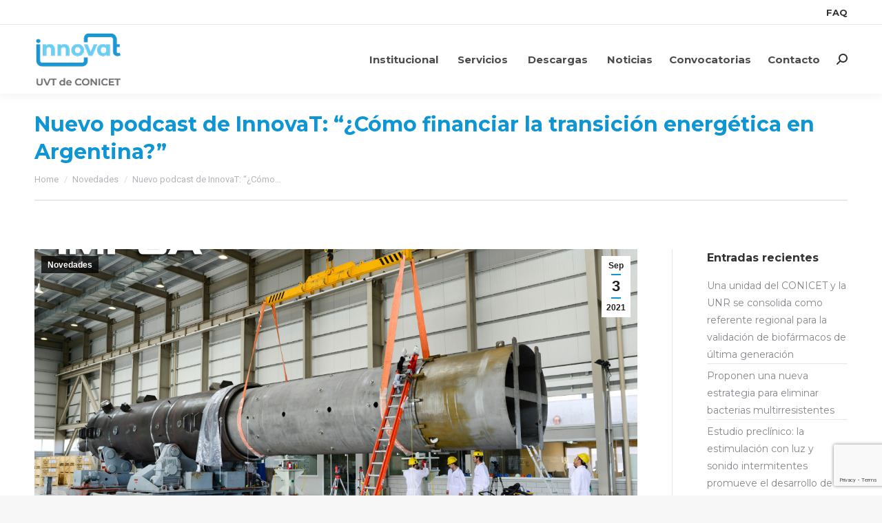

--- FILE ---
content_type: text/html; charset=UTF-8
request_url: https://www.innovat.org.ar/nuevo-podcast-de-innovat-como-financiar-la-transicion-energetica-en-argentina/
body_size: 18172
content:
<!DOCTYPE html>
<!--[if !(IE 6) | !(IE 7) | !(IE 8)  ]><!-->
<html lang="es-AR" class="no-js">
<!--<![endif]-->
<head>
	<meta charset="UTF-8" />
				<meta name="viewport" content="width=device-width, initial-scale=1, maximum-scale=1, user-scalable=0"/>
			<meta name="theme-color" content="#1197d4"/>	<link rel="profile" href="https://gmpg.org/xfn/11" />
	<title>Nuevo podcast de InnovaT: “¿Cómo financiar la transición energética en Argentina?” &#8211; Innovat</title>
<meta name='robots' content='max-image-preview:large' />
<link rel='dns-prefetch' href='//fonts.googleapis.com' />
<link rel="alternate" type="application/rss+xml" title="Innovat &raquo; Feed" href="https://www.innovat.org.ar/feed/" />
<link rel="alternate" type="application/rss+xml" title="Innovat &raquo; RSS de los comentarios" href="https://www.innovat.org.ar/comments/feed/" />
<link rel="alternate" type="application/rss+xml" title="Innovat &raquo; Nuevo podcast de InnovaT: “¿Cómo financiar la transición energética en Argentina?” RSS de los comentarios" href="https://www.innovat.org.ar/nuevo-podcast-de-innovat-como-financiar-la-transicion-energetica-en-argentina/feed/" />
<link rel="alternate" title="oEmbed (JSON)" type="application/json+oembed" href="https://www.innovat.org.ar/wp-json/oembed/1.0/embed?url=https%3A%2F%2Fwww.innovat.org.ar%2Fnuevo-podcast-de-innovat-como-financiar-la-transicion-energetica-en-argentina%2F&#038;lang=es" />
<link rel="alternate" title="oEmbed (XML)" type="text/xml+oembed" href="https://www.innovat.org.ar/wp-json/oembed/1.0/embed?url=https%3A%2F%2Fwww.innovat.org.ar%2Fnuevo-podcast-de-innovat-como-financiar-la-transicion-energetica-en-argentina%2F&#038;format=xml&#038;lang=es" />
		<style>
			.lazyload,
			.lazyloading {
				max-width: 100%;
			}
		</style>
				<!-- This site uses the Google Analytics by ExactMetrics plugin v8.11.1 - Using Analytics tracking - https://www.exactmetrics.com/ -->
							<script src="//www.googletagmanager.com/gtag/js?id=G-4HWQT3S1FL"  data-cfasync="false" data-wpfc-render="false" async></script>
			<script data-cfasync="false" data-wpfc-render="false">
				var em_version = '8.11.1';
				var em_track_user = true;
				var em_no_track_reason = '';
								var ExactMetricsDefaultLocations = {"page_location":"https:\/\/www.innovat.org.ar\/nuevo-podcast-de-innovat-como-financiar-la-transicion-energetica-en-argentina\/"};
								if ( typeof ExactMetricsPrivacyGuardFilter === 'function' ) {
					var ExactMetricsLocations = (typeof ExactMetricsExcludeQuery === 'object') ? ExactMetricsPrivacyGuardFilter( ExactMetricsExcludeQuery ) : ExactMetricsPrivacyGuardFilter( ExactMetricsDefaultLocations );
				} else {
					var ExactMetricsLocations = (typeof ExactMetricsExcludeQuery === 'object') ? ExactMetricsExcludeQuery : ExactMetricsDefaultLocations;
				}

								var disableStrs = [
										'ga-disable-G-4HWQT3S1FL',
									];

				/* Function to detect opted out users */
				function __gtagTrackerIsOptedOut() {
					for (var index = 0; index < disableStrs.length; index++) {
						if (document.cookie.indexOf(disableStrs[index] + '=true') > -1) {
							return true;
						}
					}

					return false;
				}

				/* Disable tracking if the opt-out cookie exists. */
				if (__gtagTrackerIsOptedOut()) {
					for (var index = 0; index < disableStrs.length; index++) {
						window[disableStrs[index]] = true;
					}
				}

				/* Opt-out function */
				function __gtagTrackerOptout() {
					for (var index = 0; index < disableStrs.length; index++) {
						document.cookie = disableStrs[index] + '=true; expires=Thu, 31 Dec 2099 23:59:59 UTC; path=/';
						window[disableStrs[index]] = true;
					}
				}

				if ('undefined' === typeof gaOptout) {
					function gaOptout() {
						__gtagTrackerOptout();
					}
				}
								window.dataLayer = window.dataLayer || [];

				window.ExactMetricsDualTracker = {
					helpers: {},
					trackers: {},
				};
				if (em_track_user) {
					function __gtagDataLayer() {
						dataLayer.push(arguments);
					}

					function __gtagTracker(type, name, parameters) {
						if (!parameters) {
							parameters = {};
						}

						if (parameters.send_to) {
							__gtagDataLayer.apply(null, arguments);
							return;
						}

						if (type === 'event') {
														parameters.send_to = exactmetrics_frontend.v4_id;
							var hookName = name;
							if (typeof parameters['event_category'] !== 'undefined') {
								hookName = parameters['event_category'] + ':' + name;
							}

							if (typeof ExactMetricsDualTracker.trackers[hookName] !== 'undefined') {
								ExactMetricsDualTracker.trackers[hookName](parameters);
							} else {
								__gtagDataLayer('event', name, parameters);
							}
							
						} else {
							__gtagDataLayer.apply(null, arguments);
						}
					}

					__gtagTracker('js', new Date());
					__gtagTracker('set', {
						'developer_id.dNDMyYj': true,
											});
					if ( ExactMetricsLocations.page_location ) {
						__gtagTracker('set', ExactMetricsLocations);
					}
										__gtagTracker('config', 'G-4HWQT3S1FL', {"forceSSL":"true"} );
										window.gtag = __gtagTracker;										(function () {
						/* https://developers.google.com/analytics/devguides/collection/analyticsjs/ */
						/* ga and __gaTracker compatibility shim. */
						var noopfn = function () {
							return null;
						};
						var newtracker = function () {
							return new Tracker();
						};
						var Tracker = function () {
							return null;
						};
						var p = Tracker.prototype;
						p.get = noopfn;
						p.set = noopfn;
						p.send = function () {
							var args = Array.prototype.slice.call(arguments);
							args.unshift('send');
							__gaTracker.apply(null, args);
						};
						var __gaTracker = function () {
							var len = arguments.length;
							if (len === 0) {
								return;
							}
							var f = arguments[len - 1];
							if (typeof f !== 'object' || f === null || typeof f.hitCallback !== 'function') {
								if ('send' === arguments[0]) {
									var hitConverted, hitObject = false, action;
									if ('event' === arguments[1]) {
										if ('undefined' !== typeof arguments[3]) {
											hitObject = {
												'eventAction': arguments[3],
												'eventCategory': arguments[2],
												'eventLabel': arguments[4],
												'value': arguments[5] ? arguments[5] : 1,
											}
										}
									}
									if ('pageview' === arguments[1]) {
										if ('undefined' !== typeof arguments[2]) {
											hitObject = {
												'eventAction': 'page_view',
												'page_path': arguments[2],
											}
										}
									}
									if (typeof arguments[2] === 'object') {
										hitObject = arguments[2];
									}
									if (typeof arguments[5] === 'object') {
										Object.assign(hitObject, arguments[5]);
									}
									if ('undefined' !== typeof arguments[1].hitType) {
										hitObject = arguments[1];
										if ('pageview' === hitObject.hitType) {
											hitObject.eventAction = 'page_view';
										}
									}
									if (hitObject) {
										action = 'timing' === arguments[1].hitType ? 'timing_complete' : hitObject.eventAction;
										hitConverted = mapArgs(hitObject);
										__gtagTracker('event', action, hitConverted);
									}
								}
								return;
							}

							function mapArgs(args) {
								var arg, hit = {};
								var gaMap = {
									'eventCategory': 'event_category',
									'eventAction': 'event_action',
									'eventLabel': 'event_label',
									'eventValue': 'event_value',
									'nonInteraction': 'non_interaction',
									'timingCategory': 'event_category',
									'timingVar': 'name',
									'timingValue': 'value',
									'timingLabel': 'event_label',
									'page': 'page_path',
									'location': 'page_location',
									'title': 'page_title',
									'referrer' : 'page_referrer',
								};
								for (arg in args) {
																		if (!(!args.hasOwnProperty(arg) || !gaMap.hasOwnProperty(arg))) {
										hit[gaMap[arg]] = args[arg];
									} else {
										hit[arg] = args[arg];
									}
								}
								return hit;
							}

							try {
								f.hitCallback();
							} catch (ex) {
							}
						};
						__gaTracker.create = newtracker;
						__gaTracker.getByName = newtracker;
						__gaTracker.getAll = function () {
							return [];
						};
						__gaTracker.remove = noopfn;
						__gaTracker.loaded = true;
						window['__gaTracker'] = __gaTracker;
					})();
									} else {
										console.log("");
					(function () {
						function __gtagTracker() {
							return null;
						}

						window['__gtagTracker'] = __gtagTracker;
						window['gtag'] = __gtagTracker;
					})();
									}
			</script>
							<!-- / Google Analytics by ExactMetrics -->
		<style id='wp-img-auto-sizes-contain-inline-css'>
img:is([sizes=auto i],[sizes^="auto," i]){contain-intrinsic-size:3000px 1500px}
/*# sourceURL=wp-img-auto-sizes-contain-inline-css */
</style>
<link rel='stylesheet' id='menu-icons-extra-css' href='https://www.innovat.org.ar/wp-content/plugins/menu-icons/css/extra.min.css?ver=0.13.20' media='all' />
<style id='wp-emoji-styles-inline-css'>

	img.wp-smiley, img.emoji {
		display: inline !important;
		border: none !important;
		box-shadow: none !important;
		height: 1em !important;
		width: 1em !important;
		margin: 0 0.07em !important;
		vertical-align: -0.1em !important;
		background: none !important;
		padding: 0 !important;
	}
/*# sourceURL=wp-emoji-styles-inline-css */
</style>
<style id='wp-block-library-inline-css'>
:root{--wp-block-synced-color:#7a00df;--wp-block-synced-color--rgb:122,0,223;--wp-bound-block-color:var(--wp-block-synced-color);--wp-editor-canvas-background:#ddd;--wp-admin-theme-color:#007cba;--wp-admin-theme-color--rgb:0,124,186;--wp-admin-theme-color-darker-10:#006ba1;--wp-admin-theme-color-darker-10--rgb:0,107,160.5;--wp-admin-theme-color-darker-20:#005a87;--wp-admin-theme-color-darker-20--rgb:0,90,135;--wp-admin-border-width-focus:2px}@media (min-resolution:192dpi){:root{--wp-admin-border-width-focus:1.5px}}.wp-element-button{cursor:pointer}:root .has-very-light-gray-background-color{background-color:#eee}:root .has-very-dark-gray-background-color{background-color:#313131}:root .has-very-light-gray-color{color:#eee}:root .has-very-dark-gray-color{color:#313131}:root .has-vivid-green-cyan-to-vivid-cyan-blue-gradient-background{background:linear-gradient(135deg,#00d084,#0693e3)}:root .has-purple-crush-gradient-background{background:linear-gradient(135deg,#34e2e4,#4721fb 50%,#ab1dfe)}:root .has-hazy-dawn-gradient-background{background:linear-gradient(135deg,#faaca8,#dad0ec)}:root .has-subdued-olive-gradient-background{background:linear-gradient(135deg,#fafae1,#67a671)}:root .has-atomic-cream-gradient-background{background:linear-gradient(135deg,#fdd79a,#004a59)}:root .has-nightshade-gradient-background{background:linear-gradient(135deg,#330968,#31cdcf)}:root .has-midnight-gradient-background{background:linear-gradient(135deg,#020381,#2874fc)}:root{--wp--preset--font-size--normal:16px;--wp--preset--font-size--huge:42px}.has-regular-font-size{font-size:1em}.has-larger-font-size{font-size:2.625em}.has-normal-font-size{font-size:var(--wp--preset--font-size--normal)}.has-huge-font-size{font-size:var(--wp--preset--font-size--huge)}.has-text-align-center{text-align:center}.has-text-align-left{text-align:left}.has-text-align-right{text-align:right}.has-fit-text{white-space:nowrap!important}#end-resizable-editor-section{display:none}.aligncenter{clear:both}.items-justified-left{justify-content:flex-start}.items-justified-center{justify-content:center}.items-justified-right{justify-content:flex-end}.items-justified-space-between{justify-content:space-between}.screen-reader-text{border:0;clip-path:inset(50%);height:1px;margin:-1px;overflow:hidden;padding:0;position:absolute;width:1px;word-wrap:normal!important}.screen-reader-text:focus{background-color:#ddd;clip-path:none;color:#444;display:block;font-size:1em;height:auto;left:5px;line-height:normal;padding:15px 23px 14px;text-decoration:none;top:5px;width:auto;z-index:100000}html :where(.has-border-color){border-style:solid}html :where([style*=border-top-color]){border-top-style:solid}html :where([style*=border-right-color]){border-right-style:solid}html :where([style*=border-bottom-color]){border-bottom-style:solid}html :where([style*=border-left-color]){border-left-style:solid}html :where([style*=border-width]){border-style:solid}html :where([style*=border-top-width]){border-top-style:solid}html :where([style*=border-right-width]){border-right-style:solid}html :where([style*=border-bottom-width]){border-bottom-style:solid}html :where([style*=border-left-width]){border-left-style:solid}html :where(img[class*=wp-image-]){height:auto;max-width:100%}:where(figure){margin:0 0 1em}html :where(.is-position-sticky){--wp-admin--admin-bar--position-offset:var(--wp-admin--admin-bar--height,0px)}@media screen and (max-width:600px){html :where(.is-position-sticky){--wp-admin--admin-bar--position-offset:0px}}

/*# sourceURL=wp-block-library-inline-css */
</style><style id='wp-block-paragraph-inline-css'>
.is-small-text{font-size:.875em}.is-regular-text{font-size:1em}.is-large-text{font-size:2.25em}.is-larger-text{font-size:3em}.has-drop-cap:not(:focus):first-letter{float:left;font-size:8.4em;font-style:normal;font-weight:100;line-height:.68;margin:.05em .1em 0 0;text-transform:uppercase}body.rtl .has-drop-cap:not(:focus):first-letter{float:none;margin-left:.1em}p.has-drop-cap.has-background{overflow:hidden}:root :where(p.has-background){padding:1.25em 2.375em}:where(p.has-text-color:not(.has-link-color)) a{color:inherit}p.has-text-align-left[style*="writing-mode:vertical-lr"],p.has-text-align-right[style*="writing-mode:vertical-rl"]{rotate:180deg}
/*# sourceURL=https://www.innovat.org.ar/wp-includes/blocks/paragraph/style.min.css */
</style>
<style id='global-styles-inline-css'>
:root{--wp--preset--aspect-ratio--square: 1;--wp--preset--aspect-ratio--4-3: 4/3;--wp--preset--aspect-ratio--3-4: 3/4;--wp--preset--aspect-ratio--3-2: 3/2;--wp--preset--aspect-ratio--2-3: 2/3;--wp--preset--aspect-ratio--16-9: 16/9;--wp--preset--aspect-ratio--9-16: 9/16;--wp--preset--color--black: #000000;--wp--preset--color--cyan-bluish-gray: #abb8c3;--wp--preset--color--white: #FFF;--wp--preset--color--pale-pink: #f78da7;--wp--preset--color--vivid-red: #cf2e2e;--wp--preset--color--luminous-vivid-orange: #ff6900;--wp--preset--color--luminous-vivid-amber: #fcb900;--wp--preset--color--light-green-cyan: #7bdcb5;--wp--preset--color--vivid-green-cyan: #00d084;--wp--preset--color--pale-cyan-blue: #8ed1fc;--wp--preset--color--vivid-cyan-blue: #0693e3;--wp--preset--color--vivid-purple: #9b51e0;--wp--preset--color--accent: #1197d4;--wp--preset--color--dark-gray: #111;--wp--preset--color--light-gray: #767676;--wp--preset--gradient--vivid-cyan-blue-to-vivid-purple: linear-gradient(135deg,rgb(6,147,227) 0%,rgb(155,81,224) 100%);--wp--preset--gradient--light-green-cyan-to-vivid-green-cyan: linear-gradient(135deg,rgb(122,220,180) 0%,rgb(0,208,130) 100%);--wp--preset--gradient--luminous-vivid-amber-to-luminous-vivid-orange: linear-gradient(135deg,rgb(252,185,0) 0%,rgb(255,105,0) 100%);--wp--preset--gradient--luminous-vivid-orange-to-vivid-red: linear-gradient(135deg,rgb(255,105,0) 0%,rgb(207,46,46) 100%);--wp--preset--gradient--very-light-gray-to-cyan-bluish-gray: linear-gradient(135deg,rgb(238,238,238) 0%,rgb(169,184,195) 100%);--wp--preset--gradient--cool-to-warm-spectrum: linear-gradient(135deg,rgb(74,234,220) 0%,rgb(151,120,209) 20%,rgb(207,42,186) 40%,rgb(238,44,130) 60%,rgb(251,105,98) 80%,rgb(254,248,76) 100%);--wp--preset--gradient--blush-light-purple: linear-gradient(135deg,rgb(255,206,236) 0%,rgb(152,150,240) 100%);--wp--preset--gradient--blush-bordeaux: linear-gradient(135deg,rgb(254,205,165) 0%,rgb(254,45,45) 50%,rgb(107,0,62) 100%);--wp--preset--gradient--luminous-dusk: linear-gradient(135deg,rgb(255,203,112) 0%,rgb(199,81,192) 50%,rgb(65,88,208) 100%);--wp--preset--gradient--pale-ocean: linear-gradient(135deg,rgb(255,245,203) 0%,rgb(182,227,212) 50%,rgb(51,167,181) 100%);--wp--preset--gradient--electric-grass: linear-gradient(135deg,rgb(202,248,128) 0%,rgb(113,206,126) 100%);--wp--preset--gradient--midnight: linear-gradient(135deg,rgb(2,3,129) 0%,rgb(40,116,252) 100%);--wp--preset--font-size--small: 13px;--wp--preset--font-size--medium: 20px;--wp--preset--font-size--large: 36px;--wp--preset--font-size--x-large: 42px;--wp--preset--spacing--20: 0.44rem;--wp--preset--spacing--30: 0.67rem;--wp--preset--spacing--40: 1rem;--wp--preset--spacing--50: 1.5rem;--wp--preset--spacing--60: 2.25rem;--wp--preset--spacing--70: 3.38rem;--wp--preset--spacing--80: 5.06rem;--wp--preset--shadow--natural: 6px 6px 9px rgba(0, 0, 0, 0.2);--wp--preset--shadow--deep: 12px 12px 50px rgba(0, 0, 0, 0.4);--wp--preset--shadow--sharp: 6px 6px 0px rgba(0, 0, 0, 0.2);--wp--preset--shadow--outlined: 6px 6px 0px -3px rgb(255, 255, 255), 6px 6px rgb(0, 0, 0);--wp--preset--shadow--crisp: 6px 6px 0px rgb(0, 0, 0);}:where(.is-layout-flex){gap: 0.5em;}:where(.is-layout-grid){gap: 0.5em;}body .is-layout-flex{display: flex;}.is-layout-flex{flex-wrap: wrap;align-items: center;}.is-layout-flex > :is(*, div){margin: 0;}body .is-layout-grid{display: grid;}.is-layout-grid > :is(*, div){margin: 0;}:where(.wp-block-columns.is-layout-flex){gap: 2em;}:where(.wp-block-columns.is-layout-grid){gap: 2em;}:where(.wp-block-post-template.is-layout-flex){gap: 1.25em;}:where(.wp-block-post-template.is-layout-grid){gap: 1.25em;}.has-black-color{color: var(--wp--preset--color--black) !important;}.has-cyan-bluish-gray-color{color: var(--wp--preset--color--cyan-bluish-gray) !important;}.has-white-color{color: var(--wp--preset--color--white) !important;}.has-pale-pink-color{color: var(--wp--preset--color--pale-pink) !important;}.has-vivid-red-color{color: var(--wp--preset--color--vivid-red) !important;}.has-luminous-vivid-orange-color{color: var(--wp--preset--color--luminous-vivid-orange) !important;}.has-luminous-vivid-amber-color{color: var(--wp--preset--color--luminous-vivid-amber) !important;}.has-light-green-cyan-color{color: var(--wp--preset--color--light-green-cyan) !important;}.has-vivid-green-cyan-color{color: var(--wp--preset--color--vivid-green-cyan) !important;}.has-pale-cyan-blue-color{color: var(--wp--preset--color--pale-cyan-blue) !important;}.has-vivid-cyan-blue-color{color: var(--wp--preset--color--vivid-cyan-blue) !important;}.has-vivid-purple-color{color: var(--wp--preset--color--vivid-purple) !important;}.has-black-background-color{background-color: var(--wp--preset--color--black) !important;}.has-cyan-bluish-gray-background-color{background-color: var(--wp--preset--color--cyan-bluish-gray) !important;}.has-white-background-color{background-color: var(--wp--preset--color--white) !important;}.has-pale-pink-background-color{background-color: var(--wp--preset--color--pale-pink) !important;}.has-vivid-red-background-color{background-color: var(--wp--preset--color--vivid-red) !important;}.has-luminous-vivid-orange-background-color{background-color: var(--wp--preset--color--luminous-vivid-orange) !important;}.has-luminous-vivid-amber-background-color{background-color: var(--wp--preset--color--luminous-vivid-amber) !important;}.has-light-green-cyan-background-color{background-color: var(--wp--preset--color--light-green-cyan) !important;}.has-vivid-green-cyan-background-color{background-color: var(--wp--preset--color--vivid-green-cyan) !important;}.has-pale-cyan-blue-background-color{background-color: var(--wp--preset--color--pale-cyan-blue) !important;}.has-vivid-cyan-blue-background-color{background-color: var(--wp--preset--color--vivid-cyan-blue) !important;}.has-vivid-purple-background-color{background-color: var(--wp--preset--color--vivid-purple) !important;}.has-black-border-color{border-color: var(--wp--preset--color--black) !important;}.has-cyan-bluish-gray-border-color{border-color: var(--wp--preset--color--cyan-bluish-gray) !important;}.has-white-border-color{border-color: var(--wp--preset--color--white) !important;}.has-pale-pink-border-color{border-color: var(--wp--preset--color--pale-pink) !important;}.has-vivid-red-border-color{border-color: var(--wp--preset--color--vivid-red) !important;}.has-luminous-vivid-orange-border-color{border-color: var(--wp--preset--color--luminous-vivid-orange) !important;}.has-luminous-vivid-amber-border-color{border-color: var(--wp--preset--color--luminous-vivid-amber) !important;}.has-light-green-cyan-border-color{border-color: var(--wp--preset--color--light-green-cyan) !important;}.has-vivid-green-cyan-border-color{border-color: var(--wp--preset--color--vivid-green-cyan) !important;}.has-pale-cyan-blue-border-color{border-color: var(--wp--preset--color--pale-cyan-blue) !important;}.has-vivid-cyan-blue-border-color{border-color: var(--wp--preset--color--vivid-cyan-blue) !important;}.has-vivid-purple-border-color{border-color: var(--wp--preset--color--vivid-purple) !important;}.has-vivid-cyan-blue-to-vivid-purple-gradient-background{background: var(--wp--preset--gradient--vivid-cyan-blue-to-vivid-purple) !important;}.has-light-green-cyan-to-vivid-green-cyan-gradient-background{background: var(--wp--preset--gradient--light-green-cyan-to-vivid-green-cyan) !important;}.has-luminous-vivid-amber-to-luminous-vivid-orange-gradient-background{background: var(--wp--preset--gradient--luminous-vivid-amber-to-luminous-vivid-orange) !important;}.has-luminous-vivid-orange-to-vivid-red-gradient-background{background: var(--wp--preset--gradient--luminous-vivid-orange-to-vivid-red) !important;}.has-very-light-gray-to-cyan-bluish-gray-gradient-background{background: var(--wp--preset--gradient--very-light-gray-to-cyan-bluish-gray) !important;}.has-cool-to-warm-spectrum-gradient-background{background: var(--wp--preset--gradient--cool-to-warm-spectrum) !important;}.has-blush-light-purple-gradient-background{background: var(--wp--preset--gradient--blush-light-purple) !important;}.has-blush-bordeaux-gradient-background{background: var(--wp--preset--gradient--blush-bordeaux) !important;}.has-luminous-dusk-gradient-background{background: var(--wp--preset--gradient--luminous-dusk) !important;}.has-pale-ocean-gradient-background{background: var(--wp--preset--gradient--pale-ocean) !important;}.has-electric-grass-gradient-background{background: var(--wp--preset--gradient--electric-grass) !important;}.has-midnight-gradient-background{background: var(--wp--preset--gradient--midnight) !important;}.has-small-font-size{font-size: var(--wp--preset--font-size--small) !important;}.has-medium-font-size{font-size: var(--wp--preset--font-size--medium) !important;}.has-large-font-size{font-size: var(--wp--preset--font-size--large) !important;}.has-x-large-font-size{font-size: var(--wp--preset--font-size--x-large) !important;}
/*# sourceURL=global-styles-inline-css */
</style>

<style id='classic-theme-styles-inline-css'>
/*! This file is auto-generated */
.wp-block-button__link{color:#fff;background-color:#32373c;border-radius:9999px;box-shadow:none;text-decoration:none;padding:calc(.667em + 2px) calc(1.333em + 2px);font-size:1.125em}.wp-block-file__button{background:#32373c;color:#fff;text-decoration:none}
/*# sourceURL=/wp-includes/css/classic-themes.min.css */
</style>
<link rel='stylesheet' id='contact-form-7-css' href='https://www.innovat.org.ar/wp-content/plugins/contact-form-7/includes/css/styles.css?ver=6.1.4' media='all' />
<link rel='stylesheet' id='the7-font-css' href='https://www.innovat.org.ar/wp-content/themes/dt-the7/fonts/icomoon-the7-font/icomoon-the7-font.min.css?ver=14.0.0' media='all' />
<link rel='stylesheet' id='the7-awesome-fonts-css' href='https://www.innovat.org.ar/wp-content/themes/dt-the7/fonts/FontAwesome/css/all.min.css?ver=14.0.0' media='all' />
<link rel='stylesheet' id='the7-awesome-fonts-back-css' href='https://www.innovat.org.ar/wp-content/themes/dt-the7/fonts/FontAwesome/back-compat.min.css?ver=14.0.0' media='all' />
<link rel='stylesheet' id='the7-Defaults-css' href='https://www.innovat.org.ar/wp-content/uploads/smile_fonts/Defaults/Defaults.css?ver=6.9' media='all' />
<link rel='stylesheet' id='dt-web-fonts-css' href='https://fonts.googleapis.com/css?family=Roboto:400,500,600,700%7CMontserrat:400,600,700%7CRoboto+Condensed:400,600,700' media='all' />
<link rel='stylesheet' id='dt-main-css' href='https://www.innovat.org.ar/wp-content/themes/dt-the7/css/main.min.css?ver=14.0.0' media='all' />
<link rel='stylesheet' id='the7-custom-scrollbar-css' href='https://www.innovat.org.ar/wp-content/themes/dt-the7/lib/custom-scrollbar/custom-scrollbar.min.css?ver=14.0.0' media='all' />
<link rel='stylesheet' id='the7-wpbakery-css' href='https://www.innovat.org.ar/wp-content/themes/dt-the7/css/wpbakery.min.css?ver=14.0.0' media='all' />
<link rel='stylesheet' id='the7-core-css' href='https://www.innovat.org.ar/wp-content/plugins/dt-the7-core/assets/css/post-type.min.css?ver=2.7.12' media='all' />
<link rel='stylesheet' id='the7-css-vars-css' href='https://www.innovat.org.ar/wp-content/uploads/the7-css/css-vars.css?ver=4327cc0a93d4' media='all' />
<link rel='stylesheet' id='dt-custom-css' href='https://www.innovat.org.ar/wp-content/uploads/the7-css/custom.css?ver=4327cc0a93d4' media='all' />
<link rel='stylesheet' id='dt-media-css' href='https://www.innovat.org.ar/wp-content/uploads/the7-css/media.css?ver=4327cc0a93d4' media='all' />
<link rel='stylesheet' id='the7-mega-menu-css' href='https://www.innovat.org.ar/wp-content/uploads/the7-css/mega-menu.css?ver=4327cc0a93d4' media='all' />
<link rel='stylesheet' id='the7-elements-css' href='https://www.innovat.org.ar/wp-content/uploads/the7-css/post-type-dynamic.css?ver=4327cc0a93d4' media='all' />
<link rel='stylesheet' id='style-css' href='https://www.innovat.org.ar/wp-content/themes/dt-the7-innovat/style.css?ver=14.0.0' media='all' />
<script src="https://www.innovat.org.ar/wp-includes/js/jquery/jquery.min.js?ver=3.7.1" id="jquery-core-js"></script>
<script defer='defer' src="https://www.innovat.org.ar/wp-includes/js/jquery/jquery-migrate.min.js?ver=3.4.1" id="jquery-migrate-js"></script>
<script defer='defer' src="https://www.innovat.org.ar/wp-content/plugins/google-analytics-dashboard-for-wp/assets/js/frontend-gtag.min.js?ver=8.11.1" id="exactmetrics-frontend-script-js" async data-wp-strategy="async"></script>
<script data-cfasync="false" data-wpfc-render="false" id='exactmetrics-frontend-script-js-extra'>var exactmetrics_frontend = {"js_events_tracking":"true","download_extensions":"zip,mp3,mpeg,pdf,docx,pptx,xlsx,rar","inbound_paths":"[]","home_url":"https:\/\/www.innovat.org.ar","hash_tracking":"false","v4_id":"G-4HWQT3S1FL"};</script>
<script defer='defer' src="//www.innovat.org.ar/wp-content/plugins/revslider/sr6/assets/js/rbtools.min.js?ver=6.7.38" async id="tp-tools-js"></script>
<script defer='defer' src="//www.innovat.org.ar/wp-content/plugins/revslider/sr6/assets/js/rs6.min.js?ver=6.7.38" async id="revmin-js"></script>
<script id="dt-above-fold-js-extra">
var dtLocal = {"themeUrl":"https://www.innovat.org.ar/wp-content/themes/dt-the7","passText":"To view this protected post, enter the password below:","moreButtonText":{"loading":"Loading...","loadMore":"Load more"},"postID":"2989","ajaxurl":"https://www.innovat.org.ar/wp-admin/admin-ajax.php","REST":{"baseUrl":"https://www.innovat.org.ar/wp-json/the7/v1","endpoints":{"sendMail":"/send-mail"}},"contactMessages":{"required":"One or more fields have an error. Please check and try again.","terms":"Please accept the privacy policy.","fillTheCaptchaError":"Please, fill the captcha."},"captchaSiteKey":"","ajaxNonce":"65e2a05395","pageData":"","themeSettings":{"smoothScroll":"off","lazyLoading":false,"desktopHeader":{"height":100},"ToggleCaptionEnabled":"disabled","ToggleCaption":"Navigation","floatingHeader":{"showAfter":140,"showMenu":true,"height":60,"logo":{"showLogo":true,"html":"\u003Cimg class=\" preload-me\" src=\"https://www.innovat.org.ar/wp-content/uploads/2019/12/logon2.png\" srcset=\"https://www.innovat.org.ar/wp-content/uploads/2019/12/logon2.png 126w\" width=\"63\" height=\"40\"   sizes=\"63px\" alt=\"Innovat\" /\u003E","url":"https://www.innovat.org.ar/"}},"topLine":{"floatingTopLine":{"logo":{"showLogo":false,"html":""}}},"mobileHeader":{"firstSwitchPoint":1050,"secondSwitchPoint":778,"firstSwitchPointHeight":80,"secondSwitchPointHeight":60,"mobileToggleCaptionEnabled":"disabled","mobileToggleCaption":"Menu"},"stickyMobileHeaderFirstSwitch":{"logo":{"html":"\u003Cimg class=\" preload-me\" src=\"https://www.innovat.org.ar/wp-content/uploads/2019/12/logon2.png\" srcset=\"https://www.innovat.org.ar/wp-content/uploads/2019/12/logon2.png 126w\" width=\"126\" height=\"80\"   sizes=\"126px\" alt=\"Innovat\" /\u003E"}},"stickyMobileHeaderSecondSwitch":{"logo":{"html":"\u003Cimg class=\" preload-me\" src=\"https://www.innovat.org.ar/wp-content/uploads/2019/12/logon2.png\" srcset=\"https://www.innovat.org.ar/wp-content/uploads/2019/12/logon2.png 126w\" width=\"63\" height=\"40\"   sizes=\"63px\" alt=\"Innovat\" /\u003E"}},"sidebar":{"switchPoint":990},"boxedWidth":"1340px"},"VCMobileScreenWidth":"768"};
var dtShare = {"shareButtonText":{"facebook":"Share on Facebook","twitter":"Share on X","pinterest":"Pin it","linkedin":"Share on Linkedin","whatsapp":"Share on Whatsapp"},"overlayOpacity":"85"};
//# sourceURL=dt-above-fold-js-extra
</script>
<script defer='defer' src="https://www.innovat.org.ar/wp-content/themes/dt-the7/js/above-the-fold.min.js?ver=14.0.0" id="dt-above-fold-js"></script>
<script></script><link rel="https://api.w.org/" href="https://www.innovat.org.ar/wp-json/" /><link rel="alternate" title="JSON" type="application/json" href="https://www.innovat.org.ar/wp-json/wp/v2/posts/2989" /><link rel="EditURI" type="application/rsd+xml" title="RSD" href="https://www.innovat.org.ar/xmlrpc.php?rsd" />
<meta name="generator" content="WordPress 6.9" />
<link rel="canonical" href="https://www.innovat.org.ar/nuevo-podcast-de-innovat-como-financiar-la-transicion-energetica-en-argentina/" />
<link rel='shortlink' href='https://www.innovat.org.ar/?p=2989' />
 <style> #h5vpQuickPlayer { width: 100%; max-width: 100%; margin: 0 auto; } </style> 		<script>
			document.documentElement.className = document.documentElement.className.replace('no-js', 'js');
		</script>
				<style>
			.no-js img.lazyload {
				display: none;
			}

			figure.wp-block-image img.lazyloading {
				min-width: 150px;
			}

			.lazyload,
			.lazyloading {
				--smush-placeholder-width: 100px;
				--smush-placeholder-aspect-ratio: 1/1;
				width: var(--smush-image-width, var(--smush-placeholder-width)) !important;
				aspect-ratio: var(--smush-image-aspect-ratio, var(--smush-placeholder-aspect-ratio)) !important;
			}

						.lazyload, .lazyloading {
				opacity: 0;
			}

			.lazyloaded {
				opacity: 1;
				transition: opacity 400ms;
				transition-delay: 0ms;
			}

					</style>
		<link rel="pingback" href="https://www.innovat.org.ar/xmlrpc.php">
<meta property="og:site_name" content="Innovat" />
<meta property="og:title" content="Nuevo podcast de InnovaT: “¿Cómo financiar la transición energética en Argentina?”" />
<meta property="og:image" content="https://www.innovat.org.ar/wp-content/uploads/2021/09/impsa-scaled.jpg" />
<meta property="og:url" content="https://www.innovat.org.ar/nuevo-podcast-de-innovat-como-financiar-la-transicion-energetica-en-argentina/" />
<meta property="og:type" content="article" />
<meta name="generator" content="Powered by WPBakery Page Builder - drag and drop page builder for WordPress."/>
<meta name="generator" content="Powered by Slider Revolution 6.7.38 - responsive, Mobile-Friendly Slider Plugin for WordPress with comfortable drag and drop interface." />
<link rel="icon" href="https://www.innovat.org.ar/wp-content/uploads/2019/03/favicon-150x150.png" sizes="32x32" />
<link rel="icon" href="https://www.innovat.org.ar/wp-content/uploads/2019/03/favicon-300x300.png" sizes="192x192" />
<link rel="apple-touch-icon" href="https://www.innovat.org.ar/wp-content/uploads/2019/03/favicon-300x300.png" />
<meta name="msapplication-TileImage" content="https://www.innovat.org.ar/wp-content/uploads/2019/03/favicon-300x300.png" />
<script>function setREVStartSize(e){
			//window.requestAnimationFrame(function() {
				window.RSIW = window.RSIW===undefined ? window.innerWidth : window.RSIW;
				window.RSIH = window.RSIH===undefined ? window.innerHeight : window.RSIH;
				try {
					var pw = document.getElementById(e.c).parentNode.offsetWidth,
						newh;
					pw = pw===0 || isNaN(pw) || (e.l=="fullwidth" || e.layout=="fullwidth") ? window.RSIW : pw;
					e.tabw = e.tabw===undefined ? 0 : parseInt(e.tabw);
					e.thumbw = e.thumbw===undefined ? 0 : parseInt(e.thumbw);
					e.tabh = e.tabh===undefined ? 0 : parseInt(e.tabh);
					e.thumbh = e.thumbh===undefined ? 0 : parseInt(e.thumbh);
					e.tabhide = e.tabhide===undefined ? 0 : parseInt(e.tabhide);
					e.thumbhide = e.thumbhide===undefined ? 0 : parseInt(e.thumbhide);
					e.mh = e.mh===undefined || e.mh=="" || e.mh==="auto" ? 0 : parseInt(e.mh,0);
					if(e.layout==="fullscreen" || e.l==="fullscreen")
						newh = Math.max(e.mh,window.RSIH);
					else{
						e.gw = Array.isArray(e.gw) ? e.gw : [e.gw];
						for (var i in e.rl) if (e.gw[i]===undefined || e.gw[i]===0) e.gw[i] = e.gw[i-1];
						e.gh = e.el===undefined || e.el==="" || (Array.isArray(e.el) && e.el.length==0)? e.gh : e.el;
						e.gh = Array.isArray(e.gh) ? e.gh : [e.gh];
						for (var i in e.rl) if (e.gh[i]===undefined || e.gh[i]===0) e.gh[i] = e.gh[i-1];
											
						var nl = new Array(e.rl.length),
							ix = 0,
							sl;
						e.tabw = e.tabhide>=pw ? 0 : e.tabw;
						e.thumbw = e.thumbhide>=pw ? 0 : e.thumbw;
						e.tabh = e.tabhide>=pw ? 0 : e.tabh;
						e.thumbh = e.thumbhide>=pw ? 0 : e.thumbh;
						for (var i in e.rl) nl[i] = e.rl[i]<window.RSIW ? 0 : e.rl[i];
						sl = nl[0];
						for (var i in nl) if (sl>nl[i] && nl[i]>0) { sl = nl[i]; ix=i;}
						var m = pw>(e.gw[ix]+e.tabw+e.thumbw) ? 1 : (pw-(e.tabw+e.thumbw)) / (e.gw[ix]);
						newh =  (e.gh[ix] * m) + (e.tabh + e.thumbh);
					}
					var el = document.getElementById(e.c);
					if (el!==null && el) el.style.height = newh+"px";
					el = document.getElementById(e.c+"_wrapper");
					if (el!==null && el) {
						el.style.height = newh+"px";
						el.style.display = "block";
					}
				} catch(e){
					console.log("Failure at Presize of Slider:" + e)
				}
			//});
		  };</script>
<noscript><style> .wpb_animate_when_almost_visible { opacity: 1; }</style></noscript><link rel='stylesheet' id='rs-plugin-settings-css' href='//www.innovat.org.ar/wp-content/plugins/revslider/sr6/assets/css/rs6.css?ver=6.7.38' media='all' />
<style id='rs-plugin-settings-inline-css'>
#rs-demo-id {}
/*# sourceURL=rs-plugin-settings-inline-css */
</style>
</head>
<body id="the7-body" class="wp-singular post-template-default single single-post postid-2989 single-format-standard wp-embed-responsive wp-theme-dt-the7 wp-child-theme-dt-the7-innovat the7-core-ver-2.7.12 no-comments dt-responsive-on right-mobile-menu-close-icon ouside-menu-close-icon mobile-hamburger-close-bg-enable mobile-hamburger-close-bg-hover-enable  fade-medium-mobile-menu-close-icon fade-medium-menu-close-icon srcset-enabled btn-flat custom-btn-color custom-btn-hover-color phantom-fade phantom-shadow-decoration phantom-custom-logo-on floating-top-bar sticky-mobile-header top-header first-switch-logo-left first-switch-menu-right second-switch-logo-left second-switch-menu-right right-mobile-menu layzr-loading-on popup-message-style the7-ver-14.0.0 dt-fa-compatibility wpb-js-composer js-comp-ver-8.7.2 vc_responsive">
<!-- The7 14.0.0 -->

<div id="page" >
	<a class="skip-link screen-reader-text" href="#content">Skip to content</a>

<div class="masthead inline-header right widgets full-height shadow-decoration shadow-mobile-header-decoration small-mobile-menu-icon dt-parent-menu-clickable show-sub-menu-on-hover show-mobile-logo" >

	
		<div class="top-bar full-width-line top-bar-line-hide" >
			
      <div class="top-bar-bg" >
      </div>
			<div class="mini-widgets left-widgets"></div>			<div class="right-widgets mini-widgets"><div class="mini-nav show-on-desktop near-logo-first-switch in-menu-second-switch list-type-menu list-type-menu-first-switch list-type-menu-second-switch"><ul id="top-menu"><li class="menu-item menu-item-type-custom menu-item-object-custom menu-item-1697 first last depth-0"><a href='/index.php/faq-conicet/' data-level='1'><span class="menu-item-text"><span class="menu-text"><i class="_mi _before dashicons dashicons-editor-help" aria-hidden="true"></i><span>FAQ</span></span></span></a></li> </ul><div class="menu-select"><span class="customSelect1"><span class="customSelectInner"><i class=" the7-mw-icon-dropdown-menu-bold"></i>micro menu (espanol)</span></span></div></div></div>	<div class="lenguajes">
      	<ul class="language-switcher right">
      		<li class="lang-item lang-item-18 lang-item-es current-lang lang-item-first"><a lang="es-AR" hreflang="es-AR" href="https://www.innovat.org.ar/nuevo-podcast-de-innovat-como-financiar-la-transicion-energetica-en-argentina/" aria-current="true">Español</a></li>
	<li class="lang-item lang-item-21 lang-item-en no-translation"><a lang="en-US" hreflang="en-US" href="https://www.innovat.org.ar/en/home/">English</a></li>
      </ul>
      </div>
		</div>


	<header class="header-bar" role="banner">

		<div class="branding">
	<div id="site-title" class="assistive-text">Innovat</div>
	<div id="site-description" class="assistive-text">Facilitamos la vinculación entre organismos del sistema científico-tecnológico, del sector público y del sistema productivo, y promovemos el financiamiento de nuevas líneas de investigación que apuntan a brindar una respuesta a necesidades del mercado en proyectos de innovación y transferencia tecnológica. También colaboramos en la gestión de administración de convenios, servicios de vinculación y transferencia de tecnología.</div>
	<a class="" href="https://www.innovat.org.ar/"><img class="preload-me lazyload" data-src="https://www.innovat.org.ar/wp-content/uploads/2019/12/logon2.png" data-srcset="https://www.innovat.org.ar/wp-content/uploads/2019/12/logon2.png 126w" width="126" height="80"   data-sizes="126px" alt="Innovat" src="[data-uri]" style="--smush-placeholder-width: 126px; --smush-placeholder-aspect-ratio: 126/80;" /><img class="mobile-logo preload-me lazyload" data-src="https://www.innovat.org.ar/wp-content/uploads/2019/12/logon2.png" data-srcset="https://www.innovat.org.ar/wp-content/uploads/2019/12/logon2.png 126w" width="63" height="40"   data-sizes="63px" alt="Innovat" src="[data-uri]" style="--smush-placeholder-width: 63px; --smush-placeholder-aspect-ratio: 63/40;" /></a></div>

		<ul id="primary-menu" class="main-nav outside-item-custom-margin"><li class="menu-item menu-item-type-custom menu-item-object-custom menu-item-has-children menu-item-1068 first has-children depth-0"><a href='#' data-level='1' aria-haspopup='true' aria-expanded='false'><span class="menu-item-text"><span class="menu-text"><span>Institucional</span><i class="_mi _after dashicons dashicons-arrow-down-alt2" aria-hidden="true"></i></span></span></a><ul class="sub-nav hover-style-bg level-arrows-on" role="group"><li class="menu-item menu-item-type-post_type menu-item-object-page menu-item-1065 first depth-1"><a href='https://www.innovat.org.ar/quienes-somos/' data-level='2'><span class="menu-item-text"><span class="menu-text">Quiénes somos</span></span></a></li> <li class="menu-item menu-item-type-post_type menu-item-object-page menu-item-1164 depth-1"><a href='https://www.innovat.org.ar/autoridades/' data-level='2'><span class="menu-item-text"><span class="menu-text">Autoridades</span></span></a></li> <li class="menu-item menu-item-type-custom menu-item-object-custom menu-item-3602 depth-1"><a href='https://www.innovat.org.ar/wp-content/uploads/2023/07/Politica-de-calidad-de-la-Fundacion-INNOVA-T.pdf' data-level='2'><span class="menu-item-text"><span class="menu-text">Política de Calidad</span></span></a></li> <li class="menu-item menu-item-type-post_type menu-item-object-page menu-item-1168 depth-1"><a href='https://www.innovat.org.ar/delegaciones/' data-level='2'><span class="menu-item-text"><span class="menu-text">Delegaciones</span></span></a></li> </ul></li> <li class="menu-item menu-item-type-custom menu-item-object-custom menu-item-has-children menu-item-934 has-children depth-0"><a href='#' data-level='1' aria-haspopup='true' aria-expanded='false'><span class="menu-item-text"><span class="menu-text"><span>Servicios</span><i class="_mi _after dashicons dashicons-arrow-down-alt2" aria-hidden="true"></i></span></span></a><ul class="sub-nav hover-style-bg level-arrows-on" role="group"><li class="menu-item menu-item-type-post_type menu-item-object-page menu-item-1162 first depth-1"><a href='https://www.innovat.org.ar/administracion-de-subsidios/' data-level='2'><span class="menu-item-text"><span class="menu-text">Administración de proyectos</span></span></a></li> <li class="menu-item menu-item-type-post_type menu-item-object-page menu-item-1180 depth-1"><a href='https://www.innovat.org.ar/transferencia-tecnologica/' data-level='2'><span class="menu-item-text"><span class="menu-text">Transferencia tecnológica</span></span></a></li> <li class="menu-item menu-item-type-post_type menu-item-object-page menu-item-1177 depth-1"><a href='https://www.innovat.org.ar/proyecto-innovared/' data-level='2'><span class="menu-item-text"><span class="menu-text">Proyecto InnovaRed</span></span></a></li> <li class="menu-item menu-item-type-post_type menu-item-object-page menu-item-1176 depth-1"><a href='https://www.innovat.org.ar/promocion-de-c-y-t/' data-level='2'><span class="menu-item-text"><span class="menu-text">Promoción de la Innovación Tecnológica</span></span></a></li> </ul></li> <li class="menu-item menu-item-type-custom menu-item-object-custom menu-item-has-children menu-item-935 has-children depth-0"><a href='#' data-level='1' aria-haspopup='true' aria-expanded='false'><span class="menu-item-text"><span class="menu-text"><span>Descargas</span><i class="_mi _after dashicons dashicons-arrow-down-alt2" aria-hidden="true"></i></span></span></a><ul class="sub-nav hover-style-bg level-arrows-on" role="group"><li class="menu-item menu-item-type-post_type menu-item-object-page menu-item-1161 first depth-1"><a href='https://www.innovat.org.ar/formularios/' data-level='2'><span class="menu-item-text"><span class="menu-text">Formularios</span></span></a></li> <li class="menu-item menu-item-type-post_type menu-item-object-page menu-item-1160 depth-1"><a href='https://www.innovat.org.ar/normativas/' data-level='2'><span class="menu-item-text"><span class="menu-text">Normativas</span></span></a></li> <li class="menu-item menu-item-type-post_type menu-item-object-page menu-item-1159 depth-1"><a href='https://www.innovat.org.ar/convenios/' data-level='2'><span class="menu-item-text"><span class="menu-text">Convenios</span></span></a></li> <li class="menu-item menu-item-type-post_type menu-item-object-page menu-item-1158 depth-1"><a href='https://www.innovat.org.ar/rendiciones/' data-level='2'><span class="menu-item-text"><span class="menu-text">Rendiciones</span></span></a></li> <li class="menu-item menu-item-type-post_type menu-item-object-page menu-item-3253 depth-1"><a href='https://www.innovat.org.ar/documentacion-impositiva/' data-level='2'><span class="menu-item-text"><span class="menu-text">Documentación impositiva</span></span></a></li> </ul></li> <li class="menu-item menu-item-type-post_type menu-item-object-page menu-item-1157 depth-0"><a href='https://www.innovat.org.ar/noticias/' data-level='1'><span class="menu-item-text"><span class="menu-text">Noticias</span></span></a></li> <li class="menu-item menu-item-type-post_type menu-item-object-page menu-item-1155 depth-0"><a href='https://www.innovat.org.ar/financiamiento/' data-level='1'><span class="menu-item-text"><span class="menu-text">Convocatorias</span></span></a></li> <li class="menu-item menu-item-type-post_type menu-item-object-page menu-item-939 last depth-0"><a href='https://www.innovat.org.ar/contacto/' data-level='1'><span class="menu-item-text"><span class="menu-text">Contacto</span></span></a></li> </ul>
		<div class="mini-widgets"><div class="mini-search show-on-desktop near-logo-first-switch near-logo-second-switch popup-search custom-icon"><form class="searchform mini-widget-searchform" role="search" method="get" action="https://www.innovat.org.ar/">

	<div class="screen-reader-text">Search:</div>

	
		<a href="" class="submit text-disable"><i class=" mw-icon the7-mw-icon-search-bold"></i></a>
		<div class="popup-search-wrap">
			<input type="text" aria-label="Search" class="field searchform-s" name="s" value="" placeholder="Type and hit enter …" title="Search form"/>
			<a href="" class="search-icon"  aria-label="Search"><i class="the7-mw-icon-search" aria-hidden="true"></i></a>
		</div>

			<input type="submit" class="assistive-text searchsubmit" value="Go!"/>
</form>
</div></div>
	</header>

</div>
<div role="navigation" aria-label="Main Menu" class="dt-mobile-header mobile-menu-show-divider">
	<div class="dt-close-mobile-menu-icon" aria-label="Close" role="button" tabindex="0"><div class="close-line-wrap"><span class="close-line"></span><span class="close-line"></span><span class="close-line"></span></div></div>	<ul id="mobile-menu" class="mobile-main-nav">
		<li class="menu-item menu-item-type-custom menu-item-object-custom menu-item-has-children menu-item-1068 first has-children depth-0"><a href='#' data-level='1' aria-haspopup='true' aria-expanded='false'><span class="menu-item-text"><span class="menu-text"><span>Institucional</span><i class="_mi _after dashicons dashicons-arrow-down-alt2" aria-hidden="true"></i></span></span></a><ul class="sub-nav hover-style-bg level-arrows-on" role="group"><li class="menu-item menu-item-type-post_type menu-item-object-page menu-item-1065 first depth-1"><a href='https://www.innovat.org.ar/quienes-somos/' data-level='2'><span class="menu-item-text"><span class="menu-text">Quiénes somos</span></span></a></li> <li class="menu-item menu-item-type-post_type menu-item-object-page menu-item-1164 depth-1"><a href='https://www.innovat.org.ar/autoridades/' data-level='2'><span class="menu-item-text"><span class="menu-text">Autoridades</span></span></a></li> <li class="menu-item menu-item-type-custom menu-item-object-custom menu-item-3602 depth-1"><a href='https://www.innovat.org.ar/wp-content/uploads/2023/07/Politica-de-calidad-de-la-Fundacion-INNOVA-T.pdf' data-level='2'><span class="menu-item-text"><span class="menu-text">Política de Calidad</span></span></a></li> <li class="menu-item menu-item-type-post_type menu-item-object-page menu-item-1168 depth-1"><a href='https://www.innovat.org.ar/delegaciones/' data-level='2'><span class="menu-item-text"><span class="menu-text">Delegaciones</span></span></a></li> </ul></li> <li class="menu-item menu-item-type-custom menu-item-object-custom menu-item-has-children menu-item-934 has-children depth-0"><a href='#' data-level='1' aria-haspopup='true' aria-expanded='false'><span class="menu-item-text"><span class="menu-text"><span>Servicios</span><i class="_mi _after dashicons dashicons-arrow-down-alt2" aria-hidden="true"></i></span></span></a><ul class="sub-nav hover-style-bg level-arrows-on" role="group"><li class="menu-item menu-item-type-post_type menu-item-object-page menu-item-1162 first depth-1"><a href='https://www.innovat.org.ar/administracion-de-subsidios/' data-level='2'><span class="menu-item-text"><span class="menu-text">Administración de proyectos</span></span></a></li> <li class="menu-item menu-item-type-post_type menu-item-object-page menu-item-1180 depth-1"><a href='https://www.innovat.org.ar/transferencia-tecnologica/' data-level='2'><span class="menu-item-text"><span class="menu-text">Transferencia tecnológica</span></span></a></li> <li class="menu-item menu-item-type-post_type menu-item-object-page menu-item-1177 depth-1"><a href='https://www.innovat.org.ar/proyecto-innovared/' data-level='2'><span class="menu-item-text"><span class="menu-text">Proyecto InnovaRed</span></span></a></li> <li class="menu-item menu-item-type-post_type menu-item-object-page menu-item-1176 depth-1"><a href='https://www.innovat.org.ar/promocion-de-c-y-t/' data-level='2'><span class="menu-item-text"><span class="menu-text">Promoción de la Innovación Tecnológica</span></span></a></li> </ul></li> <li class="menu-item menu-item-type-custom menu-item-object-custom menu-item-has-children menu-item-935 has-children depth-0"><a href='#' data-level='1' aria-haspopup='true' aria-expanded='false'><span class="menu-item-text"><span class="menu-text"><span>Descargas</span><i class="_mi _after dashicons dashicons-arrow-down-alt2" aria-hidden="true"></i></span></span></a><ul class="sub-nav hover-style-bg level-arrows-on" role="group"><li class="menu-item menu-item-type-post_type menu-item-object-page menu-item-1161 first depth-1"><a href='https://www.innovat.org.ar/formularios/' data-level='2'><span class="menu-item-text"><span class="menu-text">Formularios</span></span></a></li> <li class="menu-item menu-item-type-post_type menu-item-object-page menu-item-1160 depth-1"><a href='https://www.innovat.org.ar/normativas/' data-level='2'><span class="menu-item-text"><span class="menu-text">Normativas</span></span></a></li> <li class="menu-item menu-item-type-post_type menu-item-object-page menu-item-1159 depth-1"><a href='https://www.innovat.org.ar/convenios/' data-level='2'><span class="menu-item-text"><span class="menu-text">Convenios</span></span></a></li> <li class="menu-item menu-item-type-post_type menu-item-object-page menu-item-1158 depth-1"><a href='https://www.innovat.org.ar/rendiciones/' data-level='2'><span class="menu-item-text"><span class="menu-text">Rendiciones</span></span></a></li> <li class="menu-item menu-item-type-post_type menu-item-object-page menu-item-3253 depth-1"><a href='https://www.innovat.org.ar/documentacion-impositiva/' data-level='2'><span class="menu-item-text"><span class="menu-text">Documentación impositiva</span></span></a></li> </ul></li> <li class="menu-item menu-item-type-post_type menu-item-object-page menu-item-1157 depth-0"><a href='https://www.innovat.org.ar/noticias/' data-level='1'><span class="menu-item-text"><span class="menu-text">Noticias</span></span></a></li> <li class="menu-item menu-item-type-post_type menu-item-object-page menu-item-1155 depth-0"><a href='https://www.innovat.org.ar/financiamiento/' data-level='1'><span class="menu-item-text"><span class="menu-text">Convocatorias</span></span></a></li> <li class="menu-item menu-item-type-post_type menu-item-object-page menu-item-939 last depth-0"><a href='https://www.innovat.org.ar/contacto/' data-level='1'><span class="menu-item-text"><span class="menu-text">Contacto</span></span></a></li> 	</ul>
	<div class='mobile-mini-widgets-in-menu'></div>
</div>


		<div class="page-title content-left breadcrumbs-mobile-off page-title-responsive-enabled">
			<div class="wf-wrap">

				<div class="page-title-head hgroup"><h1 class="entry-title">Nuevo podcast de InnovaT: “¿Cómo financiar la transición energética en Argentina?”</h1></div><div class="page-title-breadcrumbs"><div class="assistive-text">You are here:</div><ol class="breadcrumbs text-small" itemscope itemtype="https://schema.org/BreadcrumbList"><li itemprop="itemListElement" itemscope itemtype="https://schema.org/ListItem"><a itemprop="item" href="https://www.innovat.org.ar/" title="Home"><span itemprop="name">Home</span></a><meta itemprop="position" content="1" /></li><li itemprop="itemListElement" itemscope itemtype="https://schema.org/ListItem"><a itemprop="item" href="https://www.innovat.org.ar/category/novedades/" title="Novedades"><span itemprop="name">Novedades</span></a><meta itemprop="position" content="2" /></li><li class="current" itemprop="itemListElement" itemscope itemtype="https://schema.org/ListItem"><span itemprop="name">Nuevo podcast de InnovaT: “¿Cómo&hellip;</span><meta itemprop="position" content="3" /></li></ol></div>			</div>
		</div>

		

<div id="main" class="sidebar-right sidebar-divider-vertical">

	
	<div class="main-gradient"></div>
	<div class="wf-wrap">
	<div class="wf-container-main">

	

			<div id="content" class="content" role="main">

				
<article id="post-2989" class="single-postlike vertical-fancy-style post-2989 post type-post status-publish format-standard has-post-thumbnail category-novedades category-86 description-off">

	<div class="post-thumbnail"><div class="fancy-date"><a title="6:36 pm" href="https://www.innovat.org.ar/2021/09/03/"><span class="entry-month">Sep</span><span class="entry-date updated">3</span><span class="entry-year">2021</span></a></div><span class="fancy-categories"><a href="https://www.innovat.org.ar/category/novedades/" rel="category tag" style="background-color:#;color:#;">Novedades</a></span><img class="preload-me lazy-load aspect" src="data:image/svg+xml,%3Csvg%20xmlns%3D&#39;http%3A%2F%2Fwww.w3.org%2F2000%2Fsvg&#39;%20viewBox%3D&#39;0%200%202560%201280&#39;%2F%3E" data-src="https://www.innovat.org.ar/wp-content/uploads/2021/09/impsa-scaled-2560x1280.jpg" data-srcset="https://www.innovat.org.ar/wp-content/uploads/2021/09/impsa-scaled-2560x1280.jpg 2560w" loading="eager" style="--ratio: 2560 / 1280" sizes="(max-width: 2560px) 100vw, 2560px" width="2560" height="1280"  title="impsa" alt="" /></div><div class="entry-content">
<p><strong><em>El segundo capítulo de la segunda temporada del podcast sobre Transición Energética, aborda una dimensión central, entrevistando a Ruben Fabrizio de la revista Industrializar Argentina, Diego Roger de la Secretaría de Energía y Raquel Kismer, directora del banco BICE. Disponible en <a href="https://open.spotify.com/episode/4DARg9aUIc7QtnEiagzEJx">Spotify</a> y <a href="https://www.youtube.com/watch?v=d_9EV-QXaDw">YouTube</a>.</em></strong></p>



<p>La Fundación InnovaT de CONICET, continúa con la segunda temporada de su podcast dedicado a “Transición Energética en Argentina”, un encuentro con especialistas de distintas áreas y disciplinas, para conversar sobre un tema tan relevante como urgente: ¿es posible avanzar hacia una nueva forma de producir, distribuir y consumir energía en el país? Un aporte de ideas de fondo, que busca conjugar desarrollo, tecnología, inclusión social y sustentabilidad ambiental.</p>



<p>En su 2do episodio, ya disponible en <em><a href="https://open.spotify.com/episode/4DARg9aUIc7QtnEiagzEJx">Spotify</a></em><em> y <a href="https://www.youtube.com/watch?v=d_9EV-QXaDw">YouTube</a>, </em>el podcast de InnovaT se propone abordar un interrogante decisivo:<em> <strong>“¿Cómo financiar la transición energética en Argentina?”</strong>. </em>Para tratar de responder esta pregunta, entrevistamos a Ruben Fabrizio, Director Ejecutivo en CIPIBIC y Director de la Revista Industrializar, Diego Roger, investigador de la UNQ y director de biocombustibles en la Secretaría de Energía de la Nación y Raquel Kismer, Directora del Banco de Inversión y Comercio Exterior &#8211; BICE.</p>



<p>Si se asume la necesidad de expandir la producción de energía para el consumo doméstico, diversificando las fuentes naturales utilizando para ello tecnología e industria nacional, es necesario alinear la política energética con la política industrial, tecnológica y ambiental, pero también reformular radicalmente la dinámica de financiamiento. De otra forma, un plan de transición energética de largo plazo (30 años) basado exclusivamente en el financiamiento externo de proyectos, no sólo resultaría insuficiente en relación a los volúmenes requeridos, sino también inviable en relación al esquema energético heredado, ya que agravaría sus principales síntomas estructurales: dolarización de las tarifas, salida de divisas, restricción externa, subutilización de capacidades industriales nacionales en bienes de capital, retraso tecnológico y deterioro general del sistema energético.</p>



<p><em>¿Cuáles son las condiciones de financiamiento que imperan hoy sobre el sector de energías renovables de Argentina? ¿Cómo impacta esa dinámica financiera sobre los objetivos de transición energética del país? </em><em>¿Qué volumen de inversiones se necesita para iniciar un plan de transición energética de carácter federal y qué esquema de financiamiento requiere? ¿Existe la capacidad financiera para dar inicio al primer ciclo de inversiones y un ahorro interno capaz de enfrentar la magnitud de las inversiones requeridas? ¿Qué se requiere para comenzar?</em></p>



<p>El segundo episodio de la nueva temporada se puede escuchar en <em><a href="https://open.spotify.com/episode/4DARg9aUIc7QtnEiagzEJx">Spotify</a></em><em> y <a href="https://www.youtube.com/watch?v=d_9EV-QXaDw">YouTube</a>.</em></p>



<p><em>Transición Energética Argentina es el podcast de la Fundación InnovaT de Conicet, realizado gracias al auspicio de Enerfé Sapem, la empresa de gas y energías renovables de la provincia de Santa Fe.</em></p>
</div><div class="single-related-posts"><section class="items-grid"><div class=" related-item"><article class="post-format-standard"><div class="mini-post-img"><a class="alignleft post-rollover layzr-bg" href="https://www.innovat.org.ar/una-unidad-del-conicet-y-la-unr-se-consolida-como-referente-regional-para-la-validacion-de-biofarmacos-de-ultima-generacion/" aria-label="Post image"><img class="preload-me lazy-load aspect" src="data:image/svg+xml,%3Csvg%20xmlns%3D&#39;http%3A%2F%2Fwww.w3.org%2F2000%2Fsvg&#39;%20viewBox%3D&#39;0%200%20110%2080&#39;%2F%3E" data-src="https://www.innovat.org.ar/wp-content/uploads/2026/01/Web-portada-1200x600-2-110x80.jpg" data-srcset="https://www.innovat.org.ar/wp-content/uploads/2026/01/Web-portada-1200x600-2-110x80.jpg 110w, https://www.innovat.org.ar/wp-content/uploads/2026/01/Web-portada-1200x600-2-220x160.jpg 220w" loading="eager" style="--ratio: 110 / 80" sizes="(max-width: 110px) 100vw, 110px" width="110" height="80"  alt="" /></a></div><div class="post-content"><a href="https://www.innovat.org.ar/una-unidad-del-conicet-y-la-unr-se-consolida-como-referente-regional-para-la-validacion-de-biofarmacos-de-ultima-generacion/">Una unidad del CONICET y la UNR se consolida como referente regional para la validación de biofármacos de última generación</a><br /><time class="text-secondary" datetime="2026-01-21T11:02:06-03:00">21 enero, 2026</time></div></article></div><div class=" related-item"><article class="post-format-standard"><div class="mini-post-img"><a class="alignleft post-rollover layzr-bg" href="https://www.innovat.org.ar/proponen-una-nueva-estrategia-para-eliminar-bacterias-multirresistentes/" aria-label="Post image"><img class="preload-me lazy-load aspect" src="data:image/svg+xml,%3Csvg%20xmlns%3D&#39;http%3A%2F%2Fwww.w3.org%2F2000%2Fsvg&#39;%20viewBox%3D&#39;0%200%20110%2080&#39;%2F%3E" data-src="https://www.innovat.org.ar/wp-content/uploads/2026/01/Web-portada-1200x600-1-110x80.jpg" data-srcset="https://www.innovat.org.ar/wp-content/uploads/2026/01/Web-portada-1200x600-1-110x80.jpg 110w, https://www.innovat.org.ar/wp-content/uploads/2026/01/Web-portada-1200x600-1-220x160.jpg 220w" loading="eager" style="--ratio: 110 / 80" sizes="(max-width: 110px) 100vw, 110px" width="110" height="80"  alt="" /></a></div><div class="post-content"><a href="https://www.innovat.org.ar/proponen-una-nueva-estrategia-para-eliminar-bacterias-multirresistentes/">Proponen una nueva estrategia para eliminar bacterias multirresistentes</a><br /><time class="text-secondary" datetime="2026-01-19T11:52:23-03:00">19 enero, 2026</time></div></article></div></section></div>
</article>

			</div><!-- #content -->

			
	<aside id="sidebar" class="sidebar">
		<div class="sidebar-content">
			
		<section id="recent-posts-2" class="widget widget_recent_entries">
		<div class="widget-title">Entradas recientes</div>
		<ul>
											<li>
					<a href="https://www.innovat.org.ar/una-unidad-del-conicet-y-la-unr-se-consolida-como-referente-regional-para-la-validacion-de-biofarmacos-de-ultima-generacion/">Una unidad del CONICET y la UNR se consolida como referente regional para la validación de biofármacos de última generación</a>
									</li>
											<li>
					<a href="https://www.innovat.org.ar/proponen-una-nueva-estrategia-para-eliminar-bacterias-multirresistentes/">Proponen una nueva estrategia para eliminar bacterias multirresistentes</a>
									</li>
											<li>
					<a href="https://www.innovat.org.ar/estudio-preclinico-la-estimulacion-con-luz-y-sonido-intermitentes-promueve-el-desarrollo-de-nuevas-neuronas-en-cerebros-envejecidos/">Estudio preclínico: la estimulación con luz y sonido intermitentes promueve el desarrollo de nuevas neuronas en cerebros envejecidos</a>
									</li>
											<li>
					<a href="https://www.innovat.org.ar/especialistas-del-conicet-participaron-en-la-expedicion-internacional-de-circunnavegacion-costera-antartica/">Especialistas del CONICET participaron en la Expedición Internacional de Circunnavegación Costera Antártica</a>
									</li>
											<li>
					<a href="https://www.innovat.org.ar/especialistas-del-conicet-y-de-la-universidad-nacional-de-jujuy-trabajan-en-la-restauracion-la-catedral-basilica-del-santisimo-salvador/">Especialistas del CONICET y de la Universidad Nacional de Jujuy trabajan en la restauración la Catedral Basílica del Santísimo Salvador</a>
									</li>
					</ul>

		</section>		</div>
	</aside><!-- #sidebar -->


			</div><!-- .wf-container -->
		</div><!-- .wf-wrap -->

	
	</div><!-- #main -->

	


	<!-- !Footer -->
	<footer id="footer" class="footer solid-bg"  role="contentinfo">

		
			<div class="wf-wrap">
				<div class="wf-container-footer">
					<div class="wf-container">
						<section id="presscore-contact-info-widget-2" class="widget widget_presscore-contact-info-widget wf-cell wf-1-3"><div class="widget-info"><p><img data-src="/wp-content/uploads/2019/03/innovat-blanco.png" width="150px" src="[data-uri]" class="lazyload" style="--smush-placeholder-width: 232px; --smush-placeholder-aspect-ratio: 232/122;"></p></div><div class="soc-ico"><p class="assistive-text">Find us on:</p><a title="X page opens in new window" href="https://twitter.com/innovat_arg" target="_blank" class="twitter"><span class="soc-font-icon"></span><span class="screen-reader-text">X page opens in new window</span></a><a title="Linkedin page opens in new window" href="https://www.linkedin.com/company/innovatargentina" target="_blank" class="linkedin"><span class="soc-font-icon"></span><span class="screen-reader-text">Linkedin page opens in new window</span></a><a title="Instagram page opens in new window" href="https://www.instagram.com/innovat_arg/" target="_blank" class="instagram"><span class="soc-font-icon"></span><span class="screen-reader-text">Instagram page opens in new window</span></a></div></section><section id="text-2" class="widget widget_text wf-cell wf-2-3"><div class="widget-title">Acerca de</div>			<div class="textwidget"><p>La Fundación InnovaT es una Unidad de Vinculación Tecnológica, constituida por el CONICET en el marco de la Ley N°23.877 de Promoción y Fomento de la Innovación Tecnológica. Tiene como misión incentivar la vinculación tecnológica mediante el fortalecimiento de los lazos entre el sector público y privado. Colabora en la asistencia en la gestión de servicios que impulsan la innovación tecnológica como instrumento de mejora de la actividad productiva.</p>
</div>
		</section><section id="nav_menu-2" class="widget widget_nav_menu wf-cell wf-1-1"><div class="menu-footer-container"><ul id="menu-footer" class="menu"><li id="menu-item-1263" class="menu-item menu-item-type-post_type menu-item-object-page menu-item-1263"><a href="https://www.innovat.org.ar/proteccion-de-datos-personales/">Protección de datos personales</a></li>
<li id="menu-item-1264" class="menu-item menu-item-type-post_type menu-item-object-page menu-item-1264"><a href="https://www.innovat.org.ar/aviso-legal/">Aviso legal</a></li>
</ul></div></section>					</div><!-- .wf-container -->
				</div><!-- .wf-container-footer -->
			</div><!-- .wf-wrap -->

			
<!-- !Bottom-bar -->
<div id="bottom-bar" class="solid-bg logo-left">
    <div class="wf-wrap">
        <div class="wf-container-bottom">

			
                <div class="wf-float-left">

					Copyright © 2026
                </div>

			
            <div class="wf-float-right">

				
            </div>

        </div><!-- .wf-container-bottom -->
    </div><!-- .wf-wrap -->
</div><!-- #bottom-bar -->
	</footer><!-- #footer -->

<a href="#" class="scroll-top"><svg version="1.1" xmlns="http://www.w3.org/2000/svg" xmlns:xlink="http://www.w3.org/1999/xlink" x="0px" y="0px"
	 viewBox="0 0 16 16" style="enable-background:new 0 0 16 16;" xml:space="preserve">
<path d="M11.7,6.3l-3-3C8.5,3.1,8.3,3,8,3c0,0,0,0,0,0C7.7,3,7.5,3.1,7.3,3.3l-3,3c-0.4,0.4-0.4,1,0,1.4c0.4,0.4,1,0.4,1.4,0L7,6.4
	V12c0,0.6,0.4,1,1,1s1-0.4,1-1V6.4l1.3,1.3c0.4,0.4,1,0.4,1.4,0C11.9,7.5,12,7.3,12,7S11.9,6.5,11.7,6.3z"/>
</svg><span class="screen-reader-text">Go to Top</span></a>

</div><!-- #page -->


		<script>
			window.RS_MODULES = window.RS_MODULES || {};
			window.RS_MODULES.modules = window.RS_MODULES.modules || {};
			window.RS_MODULES.waiting = window.RS_MODULES.waiting || [];
			window.RS_MODULES.defered = false;
			window.RS_MODULES.moduleWaiting = window.RS_MODULES.moduleWaiting || {};
			window.RS_MODULES.type = 'compiled';
		</script>
		<script type="speculationrules">
{"prefetch":[{"source":"document","where":{"and":[{"href_matches":"/*"},{"not":{"href_matches":["/wp-*.php","/wp-admin/*","/wp-content/uploads/*","/wp-content/*","/wp-content/plugins/*","/wp-content/themes/dt-the7-innovat/*","/wp-content/themes/dt-the7/*","/*\\?(.+)"]}},{"not":{"selector_matches":"a[rel~=\"nofollow\"]"}},{"not":{"selector_matches":".no-prefetch, .no-prefetch a"}}]},"eagerness":"conservative"}]}
</script>

    <style>
        /* .plyr__progress input[type=range]::-ms-scrollbar-track {
            box-shadow: none !important;
        }

        .plyr__progress input[type=range]::-webkit-scrollbar-track {
            box-shadow: none !important;
        } */

        .plyr {
            input[type=range]::-webkit-slider-runnable-track {
                box-shadow: none;
            }

            input[type=range]::-moz-range-track {
                box-shadow: none;
            }

            input[type=range]::-ms-track {
                box-shadow: none;
            }
        }
    </style>
<script defer='defer' src="https://www.innovat.org.ar/wp-content/themes/dt-the7/js/main.min.js?ver=14.0.0" id="dt-main-js"></script>
<script defer='defer' src="https://www.innovat.org.ar/wp-includes/js/dist/hooks.min.js?ver=dd5603f07f9220ed27f1" id="wp-hooks-js"></script>
<script defer='defer' src="https://www.innovat.org.ar/wp-includes/js/dist/i18n.min.js?ver=c26c3dc7bed366793375" id="wp-i18n-js"></script>
<script id="wp-i18n-js-after">
wp.i18n.setLocaleData( { 'text direction\u0004ltr': [ 'ltr' ] } );
//# sourceURL=wp-i18n-js-after
</script>
<script defer='defer' src="https://www.innovat.org.ar/wp-content/plugins/contact-form-7/includes/swv/js/index.js?ver=6.1.4" id="swv-js"></script>
<script id="contact-form-7-js-before">
var wpcf7 = {
    "api": {
        "root": "https:\/\/www.innovat.org.ar\/wp-json\/",
        "namespace": "contact-form-7\/v1"
    }
};
//# sourceURL=contact-form-7-js-before
</script>
<script defer='defer' src="https://www.innovat.org.ar/wp-content/plugins/contact-form-7/includes/js/index.js?ver=6.1.4" id="contact-form-7-js"></script>
<script defer='defer' src="https://www.innovat.org.ar/wp-content/themes/dt-the7/js/legacy.min.js?ver=14.0.0" id="dt-legacy-js"></script>
<script defer='defer' src="https://www.innovat.org.ar/wp-content/themes/dt-the7/lib/jquery-mousewheel/jquery-mousewheel.min.js?ver=14.0.0" id="jquery-mousewheel-js"></script>
<script defer='defer' src="https://www.innovat.org.ar/wp-content/themes/dt-the7/lib/custom-scrollbar/custom-scrollbar.min.js?ver=14.0.0" id="the7-custom-scrollbar-js"></script>
<script defer='defer' src="https://www.google.com/recaptcha/api.js?render=6LdZUYYaAAAAAOnTZU8D7SsGixiHMNTjfsdsMQaZ&amp;ver=3.0" id="google-recaptcha-js"></script>
<script defer='defer' src="https://www.innovat.org.ar/wp-includes/js/dist/vendor/wp-polyfill.min.js?ver=3.15.0" id="wp-polyfill-js"></script>
<script id="wpcf7-recaptcha-js-before">
var wpcf7_recaptcha = {
    "sitekey": "6LdZUYYaAAAAAOnTZU8D7SsGixiHMNTjfsdsMQaZ",
    "actions": {
        "homepage": "homepage",
        "contactform": "contactform"
    }
};
//# sourceURL=wpcf7-recaptcha-js-before
</script>
<script defer='defer' src="https://www.innovat.org.ar/wp-content/plugins/contact-form-7/modules/recaptcha/index.js?ver=6.1.4" id="wpcf7-recaptcha-js"></script>
<script id="smush-lazy-load-js-before">
var smushLazyLoadOptions = {"autoResizingEnabled":false,"autoResizeOptions":{"precision":5,"skipAutoWidth":true}};
//# sourceURL=smush-lazy-load-js-before
</script>
<script defer='defer' src="https://www.innovat.org.ar/wp-content/plugins/wp-smushit/app/assets/js/smush-lazy-load.min.js?ver=3.23.2" id="smush-lazy-load-js"></script>
<script id="wp-emoji-settings" type="application/json">
{"baseUrl":"https://s.w.org/images/core/emoji/17.0.2/72x72/","ext":".png","svgUrl":"https://s.w.org/images/core/emoji/17.0.2/svg/","svgExt":".svg","source":{"concatemoji":"https://www.innovat.org.ar/wp-includes/js/wp-emoji-release.min.js?ver=6.9"}}
</script>
<script type="module">
/*! This file is auto-generated */
const a=JSON.parse(document.getElementById("wp-emoji-settings").textContent),o=(window._wpemojiSettings=a,"wpEmojiSettingsSupports"),s=["flag","emoji"];function i(e){try{var t={supportTests:e,timestamp:(new Date).valueOf()};sessionStorage.setItem(o,JSON.stringify(t))}catch(e){}}function c(e,t,n){e.clearRect(0,0,e.canvas.width,e.canvas.height),e.fillText(t,0,0);t=new Uint32Array(e.getImageData(0,0,e.canvas.width,e.canvas.height).data);e.clearRect(0,0,e.canvas.width,e.canvas.height),e.fillText(n,0,0);const a=new Uint32Array(e.getImageData(0,0,e.canvas.width,e.canvas.height).data);return t.every((e,t)=>e===a[t])}function p(e,t){e.clearRect(0,0,e.canvas.width,e.canvas.height),e.fillText(t,0,0);var n=e.getImageData(16,16,1,1);for(let e=0;e<n.data.length;e++)if(0!==n.data[e])return!1;return!0}function u(e,t,n,a){switch(t){case"flag":return n(e,"\ud83c\udff3\ufe0f\u200d\u26a7\ufe0f","\ud83c\udff3\ufe0f\u200b\u26a7\ufe0f")?!1:!n(e,"\ud83c\udde8\ud83c\uddf6","\ud83c\udde8\u200b\ud83c\uddf6")&&!n(e,"\ud83c\udff4\udb40\udc67\udb40\udc62\udb40\udc65\udb40\udc6e\udb40\udc67\udb40\udc7f","\ud83c\udff4\u200b\udb40\udc67\u200b\udb40\udc62\u200b\udb40\udc65\u200b\udb40\udc6e\u200b\udb40\udc67\u200b\udb40\udc7f");case"emoji":return!a(e,"\ud83e\u1fac8")}return!1}function f(e,t,n,a){let r;const o=(r="undefined"!=typeof WorkerGlobalScope&&self instanceof WorkerGlobalScope?new OffscreenCanvas(300,150):document.createElement("canvas")).getContext("2d",{willReadFrequently:!0}),s=(o.textBaseline="top",o.font="600 32px Arial",{});return e.forEach(e=>{s[e]=t(o,e,n,a)}),s}function r(e){var t=document.createElement("script");t.src=e,t.defer=!0,document.head.appendChild(t)}a.supports={everything:!0,everythingExceptFlag:!0},new Promise(t=>{let n=function(){try{var e=JSON.parse(sessionStorage.getItem(o));if("object"==typeof e&&"number"==typeof e.timestamp&&(new Date).valueOf()<e.timestamp+604800&&"object"==typeof e.supportTests)return e.supportTests}catch(e){}return null}();if(!n){if("undefined"!=typeof Worker&&"undefined"!=typeof OffscreenCanvas&&"undefined"!=typeof URL&&URL.createObjectURL&&"undefined"!=typeof Blob)try{var e="postMessage("+f.toString()+"("+[JSON.stringify(s),u.toString(),c.toString(),p.toString()].join(",")+"));",a=new Blob([e],{type:"text/javascript"});const r=new Worker(URL.createObjectURL(a),{name:"wpTestEmojiSupports"});return void(r.onmessage=e=>{i(n=e.data),r.terminate(),t(n)})}catch(e){}i(n=f(s,u,c,p))}t(n)}).then(e=>{for(const n in e)a.supports[n]=e[n],a.supports.everything=a.supports.everything&&a.supports[n],"flag"!==n&&(a.supports.everythingExceptFlag=a.supports.everythingExceptFlag&&a.supports[n]);var t;a.supports.everythingExceptFlag=a.supports.everythingExceptFlag&&!a.supports.flag,a.supports.everything||((t=a.source||{}).concatemoji?r(t.concatemoji):t.wpemoji&&t.twemoji&&(r(t.twemoji),r(t.wpemoji)))});
//# sourceURL=https://www.innovat.org.ar/wp-includes/js/wp-emoji-loader.min.js
</script>
<script></script>
<div class="pswp" tabindex="-1" role="dialog" aria-hidden="true">
	<div class="pswp__bg"></div>
	<div class="pswp__scroll-wrap">
		<div class="pswp__container">
			<div class="pswp__item"></div>
			<div class="pswp__item"></div>
			<div class="pswp__item"></div>
		</div>
		<div class="pswp__ui pswp__ui--hidden">
			<div class="pswp__top-bar">
				<div class="pswp__counter"></div>
				<button class="pswp__button pswp__button--close" title="Close (Esc)" aria-label="Close (Esc)"></button>
				<button class="pswp__button pswp__button--share" title="Share" aria-label="Share"></button>
				<button class="pswp__button pswp__button--fs" title="Toggle fullscreen" aria-label="Toggle fullscreen"></button>
				<button class="pswp__button pswp__button--zoom" title="Zoom in/out" aria-label="Zoom in/out"></button>
				<div class="pswp__preloader">
					<div class="pswp__preloader__icn">
						<div class="pswp__preloader__cut">
							<div class="pswp__preloader__donut"></div>
						</div>
					</div>
				</div>
			</div>
			<div class="pswp__share-modal pswp__share-modal--hidden pswp__single-tap">
				<div class="pswp__share-tooltip"></div> 
			</div>
			<button class="pswp__button pswp__button--arrow--left" title="Previous (arrow left)" aria-label="Previous (arrow left)">
			</button>
			<button class="pswp__button pswp__button--arrow--right" title="Next (arrow right)" aria-label="Next (arrow right)">
			</button>
			<div class="pswp__caption">
				<div class="pswp__caption__center"></div>
			</div>
		</div>
	</div>
</div>
</body>
</html>


--- FILE ---
content_type: text/html; charset=utf-8
request_url: https://www.google.com/recaptcha/api2/anchor?ar=1&k=6LdZUYYaAAAAAOnTZU8D7SsGixiHMNTjfsdsMQaZ&co=aHR0cHM6Ly93d3cuaW5ub3ZhdC5vcmcuYXI6NDQz&hl=en&v=N67nZn4AqZkNcbeMu4prBgzg&size=invisible&anchor-ms=20000&execute-ms=30000&cb=pqtfkv9gwvfq
body_size: 48775
content:
<!DOCTYPE HTML><html dir="ltr" lang="en"><head><meta http-equiv="Content-Type" content="text/html; charset=UTF-8">
<meta http-equiv="X-UA-Compatible" content="IE=edge">
<title>reCAPTCHA</title>
<style type="text/css">
/* cyrillic-ext */
@font-face {
  font-family: 'Roboto';
  font-style: normal;
  font-weight: 400;
  font-stretch: 100%;
  src: url(//fonts.gstatic.com/s/roboto/v48/KFO7CnqEu92Fr1ME7kSn66aGLdTylUAMa3GUBHMdazTgWw.woff2) format('woff2');
  unicode-range: U+0460-052F, U+1C80-1C8A, U+20B4, U+2DE0-2DFF, U+A640-A69F, U+FE2E-FE2F;
}
/* cyrillic */
@font-face {
  font-family: 'Roboto';
  font-style: normal;
  font-weight: 400;
  font-stretch: 100%;
  src: url(//fonts.gstatic.com/s/roboto/v48/KFO7CnqEu92Fr1ME7kSn66aGLdTylUAMa3iUBHMdazTgWw.woff2) format('woff2');
  unicode-range: U+0301, U+0400-045F, U+0490-0491, U+04B0-04B1, U+2116;
}
/* greek-ext */
@font-face {
  font-family: 'Roboto';
  font-style: normal;
  font-weight: 400;
  font-stretch: 100%;
  src: url(//fonts.gstatic.com/s/roboto/v48/KFO7CnqEu92Fr1ME7kSn66aGLdTylUAMa3CUBHMdazTgWw.woff2) format('woff2');
  unicode-range: U+1F00-1FFF;
}
/* greek */
@font-face {
  font-family: 'Roboto';
  font-style: normal;
  font-weight: 400;
  font-stretch: 100%;
  src: url(//fonts.gstatic.com/s/roboto/v48/KFO7CnqEu92Fr1ME7kSn66aGLdTylUAMa3-UBHMdazTgWw.woff2) format('woff2');
  unicode-range: U+0370-0377, U+037A-037F, U+0384-038A, U+038C, U+038E-03A1, U+03A3-03FF;
}
/* math */
@font-face {
  font-family: 'Roboto';
  font-style: normal;
  font-weight: 400;
  font-stretch: 100%;
  src: url(//fonts.gstatic.com/s/roboto/v48/KFO7CnqEu92Fr1ME7kSn66aGLdTylUAMawCUBHMdazTgWw.woff2) format('woff2');
  unicode-range: U+0302-0303, U+0305, U+0307-0308, U+0310, U+0312, U+0315, U+031A, U+0326-0327, U+032C, U+032F-0330, U+0332-0333, U+0338, U+033A, U+0346, U+034D, U+0391-03A1, U+03A3-03A9, U+03B1-03C9, U+03D1, U+03D5-03D6, U+03F0-03F1, U+03F4-03F5, U+2016-2017, U+2034-2038, U+203C, U+2040, U+2043, U+2047, U+2050, U+2057, U+205F, U+2070-2071, U+2074-208E, U+2090-209C, U+20D0-20DC, U+20E1, U+20E5-20EF, U+2100-2112, U+2114-2115, U+2117-2121, U+2123-214F, U+2190, U+2192, U+2194-21AE, U+21B0-21E5, U+21F1-21F2, U+21F4-2211, U+2213-2214, U+2216-22FF, U+2308-230B, U+2310, U+2319, U+231C-2321, U+2336-237A, U+237C, U+2395, U+239B-23B7, U+23D0, U+23DC-23E1, U+2474-2475, U+25AF, U+25B3, U+25B7, U+25BD, U+25C1, U+25CA, U+25CC, U+25FB, U+266D-266F, U+27C0-27FF, U+2900-2AFF, U+2B0E-2B11, U+2B30-2B4C, U+2BFE, U+3030, U+FF5B, U+FF5D, U+1D400-1D7FF, U+1EE00-1EEFF;
}
/* symbols */
@font-face {
  font-family: 'Roboto';
  font-style: normal;
  font-weight: 400;
  font-stretch: 100%;
  src: url(//fonts.gstatic.com/s/roboto/v48/KFO7CnqEu92Fr1ME7kSn66aGLdTylUAMaxKUBHMdazTgWw.woff2) format('woff2');
  unicode-range: U+0001-000C, U+000E-001F, U+007F-009F, U+20DD-20E0, U+20E2-20E4, U+2150-218F, U+2190, U+2192, U+2194-2199, U+21AF, U+21E6-21F0, U+21F3, U+2218-2219, U+2299, U+22C4-22C6, U+2300-243F, U+2440-244A, U+2460-24FF, U+25A0-27BF, U+2800-28FF, U+2921-2922, U+2981, U+29BF, U+29EB, U+2B00-2BFF, U+4DC0-4DFF, U+FFF9-FFFB, U+10140-1018E, U+10190-1019C, U+101A0, U+101D0-101FD, U+102E0-102FB, U+10E60-10E7E, U+1D2C0-1D2D3, U+1D2E0-1D37F, U+1F000-1F0FF, U+1F100-1F1AD, U+1F1E6-1F1FF, U+1F30D-1F30F, U+1F315, U+1F31C, U+1F31E, U+1F320-1F32C, U+1F336, U+1F378, U+1F37D, U+1F382, U+1F393-1F39F, U+1F3A7-1F3A8, U+1F3AC-1F3AF, U+1F3C2, U+1F3C4-1F3C6, U+1F3CA-1F3CE, U+1F3D4-1F3E0, U+1F3ED, U+1F3F1-1F3F3, U+1F3F5-1F3F7, U+1F408, U+1F415, U+1F41F, U+1F426, U+1F43F, U+1F441-1F442, U+1F444, U+1F446-1F449, U+1F44C-1F44E, U+1F453, U+1F46A, U+1F47D, U+1F4A3, U+1F4B0, U+1F4B3, U+1F4B9, U+1F4BB, U+1F4BF, U+1F4C8-1F4CB, U+1F4D6, U+1F4DA, U+1F4DF, U+1F4E3-1F4E6, U+1F4EA-1F4ED, U+1F4F7, U+1F4F9-1F4FB, U+1F4FD-1F4FE, U+1F503, U+1F507-1F50B, U+1F50D, U+1F512-1F513, U+1F53E-1F54A, U+1F54F-1F5FA, U+1F610, U+1F650-1F67F, U+1F687, U+1F68D, U+1F691, U+1F694, U+1F698, U+1F6AD, U+1F6B2, U+1F6B9-1F6BA, U+1F6BC, U+1F6C6-1F6CF, U+1F6D3-1F6D7, U+1F6E0-1F6EA, U+1F6F0-1F6F3, U+1F6F7-1F6FC, U+1F700-1F7FF, U+1F800-1F80B, U+1F810-1F847, U+1F850-1F859, U+1F860-1F887, U+1F890-1F8AD, U+1F8B0-1F8BB, U+1F8C0-1F8C1, U+1F900-1F90B, U+1F93B, U+1F946, U+1F984, U+1F996, U+1F9E9, U+1FA00-1FA6F, U+1FA70-1FA7C, U+1FA80-1FA89, U+1FA8F-1FAC6, U+1FACE-1FADC, U+1FADF-1FAE9, U+1FAF0-1FAF8, U+1FB00-1FBFF;
}
/* vietnamese */
@font-face {
  font-family: 'Roboto';
  font-style: normal;
  font-weight: 400;
  font-stretch: 100%;
  src: url(//fonts.gstatic.com/s/roboto/v48/KFO7CnqEu92Fr1ME7kSn66aGLdTylUAMa3OUBHMdazTgWw.woff2) format('woff2');
  unicode-range: U+0102-0103, U+0110-0111, U+0128-0129, U+0168-0169, U+01A0-01A1, U+01AF-01B0, U+0300-0301, U+0303-0304, U+0308-0309, U+0323, U+0329, U+1EA0-1EF9, U+20AB;
}
/* latin-ext */
@font-face {
  font-family: 'Roboto';
  font-style: normal;
  font-weight: 400;
  font-stretch: 100%;
  src: url(//fonts.gstatic.com/s/roboto/v48/KFO7CnqEu92Fr1ME7kSn66aGLdTylUAMa3KUBHMdazTgWw.woff2) format('woff2');
  unicode-range: U+0100-02BA, U+02BD-02C5, U+02C7-02CC, U+02CE-02D7, U+02DD-02FF, U+0304, U+0308, U+0329, U+1D00-1DBF, U+1E00-1E9F, U+1EF2-1EFF, U+2020, U+20A0-20AB, U+20AD-20C0, U+2113, U+2C60-2C7F, U+A720-A7FF;
}
/* latin */
@font-face {
  font-family: 'Roboto';
  font-style: normal;
  font-weight: 400;
  font-stretch: 100%;
  src: url(//fonts.gstatic.com/s/roboto/v48/KFO7CnqEu92Fr1ME7kSn66aGLdTylUAMa3yUBHMdazQ.woff2) format('woff2');
  unicode-range: U+0000-00FF, U+0131, U+0152-0153, U+02BB-02BC, U+02C6, U+02DA, U+02DC, U+0304, U+0308, U+0329, U+2000-206F, U+20AC, U+2122, U+2191, U+2193, U+2212, U+2215, U+FEFF, U+FFFD;
}
/* cyrillic-ext */
@font-face {
  font-family: 'Roboto';
  font-style: normal;
  font-weight: 500;
  font-stretch: 100%;
  src: url(//fonts.gstatic.com/s/roboto/v48/KFO7CnqEu92Fr1ME7kSn66aGLdTylUAMa3GUBHMdazTgWw.woff2) format('woff2');
  unicode-range: U+0460-052F, U+1C80-1C8A, U+20B4, U+2DE0-2DFF, U+A640-A69F, U+FE2E-FE2F;
}
/* cyrillic */
@font-face {
  font-family: 'Roboto';
  font-style: normal;
  font-weight: 500;
  font-stretch: 100%;
  src: url(//fonts.gstatic.com/s/roboto/v48/KFO7CnqEu92Fr1ME7kSn66aGLdTylUAMa3iUBHMdazTgWw.woff2) format('woff2');
  unicode-range: U+0301, U+0400-045F, U+0490-0491, U+04B0-04B1, U+2116;
}
/* greek-ext */
@font-face {
  font-family: 'Roboto';
  font-style: normal;
  font-weight: 500;
  font-stretch: 100%;
  src: url(//fonts.gstatic.com/s/roboto/v48/KFO7CnqEu92Fr1ME7kSn66aGLdTylUAMa3CUBHMdazTgWw.woff2) format('woff2');
  unicode-range: U+1F00-1FFF;
}
/* greek */
@font-face {
  font-family: 'Roboto';
  font-style: normal;
  font-weight: 500;
  font-stretch: 100%;
  src: url(//fonts.gstatic.com/s/roboto/v48/KFO7CnqEu92Fr1ME7kSn66aGLdTylUAMa3-UBHMdazTgWw.woff2) format('woff2');
  unicode-range: U+0370-0377, U+037A-037F, U+0384-038A, U+038C, U+038E-03A1, U+03A3-03FF;
}
/* math */
@font-face {
  font-family: 'Roboto';
  font-style: normal;
  font-weight: 500;
  font-stretch: 100%;
  src: url(//fonts.gstatic.com/s/roboto/v48/KFO7CnqEu92Fr1ME7kSn66aGLdTylUAMawCUBHMdazTgWw.woff2) format('woff2');
  unicode-range: U+0302-0303, U+0305, U+0307-0308, U+0310, U+0312, U+0315, U+031A, U+0326-0327, U+032C, U+032F-0330, U+0332-0333, U+0338, U+033A, U+0346, U+034D, U+0391-03A1, U+03A3-03A9, U+03B1-03C9, U+03D1, U+03D5-03D6, U+03F0-03F1, U+03F4-03F5, U+2016-2017, U+2034-2038, U+203C, U+2040, U+2043, U+2047, U+2050, U+2057, U+205F, U+2070-2071, U+2074-208E, U+2090-209C, U+20D0-20DC, U+20E1, U+20E5-20EF, U+2100-2112, U+2114-2115, U+2117-2121, U+2123-214F, U+2190, U+2192, U+2194-21AE, U+21B0-21E5, U+21F1-21F2, U+21F4-2211, U+2213-2214, U+2216-22FF, U+2308-230B, U+2310, U+2319, U+231C-2321, U+2336-237A, U+237C, U+2395, U+239B-23B7, U+23D0, U+23DC-23E1, U+2474-2475, U+25AF, U+25B3, U+25B7, U+25BD, U+25C1, U+25CA, U+25CC, U+25FB, U+266D-266F, U+27C0-27FF, U+2900-2AFF, U+2B0E-2B11, U+2B30-2B4C, U+2BFE, U+3030, U+FF5B, U+FF5D, U+1D400-1D7FF, U+1EE00-1EEFF;
}
/* symbols */
@font-face {
  font-family: 'Roboto';
  font-style: normal;
  font-weight: 500;
  font-stretch: 100%;
  src: url(//fonts.gstatic.com/s/roboto/v48/KFO7CnqEu92Fr1ME7kSn66aGLdTylUAMaxKUBHMdazTgWw.woff2) format('woff2');
  unicode-range: U+0001-000C, U+000E-001F, U+007F-009F, U+20DD-20E0, U+20E2-20E4, U+2150-218F, U+2190, U+2192, U+2194-2199, U+21AF, U+21E6-21F0, U+21F3, U+2218-2219, U+2299, U+22C4-22C6, U+2300-243F, U+2440-244A, U+2460-24FF, U+25A0-27BF, U+2800-28FF, U+2921-2922, U+2981, U+29BF, U+29EB, U+2B00-2BFF, U+4DC0-4DFF, U+FFF9-FFFB, U+10140-1018E, U+10190-1019C, U+101A0, U+101D0-101FD, U+102E0-102FB, U+10E60-10E7E, U+1D2C0-1D2D3, U+1D2E0-1D37F, U+1F000-1F0FF, U+1F100-1F1AD, U+1F1E6-1F1FF, U+1F30D-1F30F, U+1F315, U+1F31C, U+1F31E, U+1F320-1F32C, U+1F336, U+1F378, U+1F37D, U+1F382, U+1F393-1F39F, U+1F3A7-1F3A8, U+1F3AC-1F3AF, U+1F3C2, U+1F3C4-1F3C6, U+1F3CA-1F3CE, U+1F3D4-1F3E0, U+1F3ED, U+1F3F1-1F3F3, U+1F3F5-1F3F7, U+1F408, U+1F415, U+1F41F, U+1F426, U+1F43F, U+1F441-1F442, U+1F444, U+1F446-1F449, U+1F44C-1F44E, U+1F453, U+1F46A, U+1F47D, U+1F4A3, U+1F4B0, U+1F4B3, U+1F4B9, U+1F4BB, U+1F4BF, U+1F4C8-1F4CB, U+1F4D6, U+1F4DA, U+1F4DF, U+1F4E3-1F4E6, U+1F4EA-1F4ED, U+1F4F7, U+1F4F9-1F4FB, U+1F4FD-1F4FE, U+1F503, U+1F507-1F50B, U+1F50D, U+1F512-1F513, U+1F53E-1F54A, U+1F54F-1F5FA, U+1F610, U+1F650-1F67F, U+1F687, U+1F68D, U+1F691, U+1F694, U+1F698, U+1F6AD, U+1F6B2, U+1F6B9-1F6BA, U+1F6BC, U+1F6C6-1F6CF, U+1F6D3-1F6D7, U+1F6E0-1F6EA, U+1F6F0-1F6F3, U+1F6F7-1F6FC, U+1F700-1F7FF, U+1F800-1F80B, U+1F810-1F847, U+1F850-1F859, U+1F860-1F887, U+1F890-1F8AD, U+1F8B0-1F8BB, U+1F8C0-1F8C1, U+1F900-1F90B, U+1F93B, U+1F946, U+1F984, U+1F996, U+1F9E9, U+1FA00-1FA6F, U+1FA70-1FA7C, U+1FA80-1FA89, U+1FA8F-1FAC6, U+1FACE-1FADC, U+1FADF-1FAE9, U+1FAF0-1FAF8, U+1FB00-1FBFF;
}
/* vietnamese */
@font-face {
  font-family: 'Roboto';
  font-style: normal;
  font-weight: 500;
  font-stretch: 100%;
  src: url(//fonts.gstatic.com/s/roboto/v48/KFO7CnqEu92Fr1ME7kSn66aGLdTylUAMa3OUBHMdazTgWw.woff2) format('woff2');
  unicode-range: U+0102-0103, U+0110-0111, U+0128-0129, U+0168-0169, U+01A0-01A1, U+01AF-01B0, U+0300-0301, U+0303-0304, U+0308-0309, U+0323, U+0329, U+1EA0-1EF9, U+20AB;
}
/* latin-ext */
@font-face {
  font-family: 'Roboto';
  font-style: normal;
  font-weight: 500;
  font-stretch: 100%;
  src: url(//fonts.gstatic.com/s/roboto/v48/KFO7CnqEu92Fr1ME7kSn66aGLdTylUAMa3KUBHMdazTgWw.woff2) format('woff2');
  unicode-range: U+0100-02BA, U+02BD-02C5, U+02C7-02CC, U+02CE-02D7, U+02DD-02FF, U+0304, U+0308, U+0329, U+1D00-1DBF, U+1E00-1E9F, U+1EF2-1EFF, U+2020, U+20A0-20AB, U+20AD-20C0, U+2113, U+2C60-2C7F, U+A720-A7FF;
}
/* latin */
@font-face {
  font-family: 'Roboto';
  font-style: normal;
  font-weight: 500;
  font-stretch: 100%;
  src: url(//fonts.gstatic.com/s/roboto/v48/KFO7CnqEu92Fr1ME7kSn66aGLdTylUAMa3yUBHMdazQ.woff2) format('woff2');
  unicode-range: U+0000-00FF, U+0131, U+0152-0153, U+02BB-02BC, U+02C6, U+02DA, U+02DC, U+0304, U+0308, U+0329, U+2000-206F, U+20AC, U+2122, U+2191, U+2193, U+2212, U+2215, U+FEFF, U+FFFD;
}
/* cyrillic-ext */
@font-face {
  font-family: 'Roboto';
  font-style: normal;
  font-weight: 900;
  font-stretch: 100%;
  src: url(//fonts.gstatic.com/s/roboto/v48/KFO7CnqEu92Fr1ME7kSn66aGLdTylUAMa3GUBHMdazTgWw.woff2) format('woff2');
  unicode-range: U+0460-052F, U+1C80-1C8A, U+20B4, U+2DE0-2DFF, U+A640-A69F, U+FE2E-FE2F;
}
/* cyrillic */
@font-face {
  font-family: 'Roboto';
  font-style: normal;
  font-weight: 900;
  font-stretch: 100%;
  src: url(//fonts.gstatic.com/s/roboto/v48/KFO7CnqEu92Fr1ME7kSn66aGLdTylUAMa3iUBHMdazTgWw.woff2) format('woff2');
  unicode-range: U+0301, U+0400-045F, U+0490-0491, U+04B0-04B1, U+2116;
}
/* greek-ext */
@font-face {
  font-family: 'Roboto';
  font-style: normal;
  font-weight: 900;
  font-stretch: 100%;
  src: url(//fonts.gstatic.com/s/roboto/v48/KFO7CnqEu92Fr1ME7kSn66aGLdTylUAMa3CUBHMdazTgWw.woff2) format('woff2');
  unicode-range: U+1F00-1FFF;
}
/* greek */
@font-face {
  font-family: 'Roboto';
  font-style: normal;
  font-weight: 900;
  font-stretch: 100%;
  src: url(//fonts.gstatic.com/s/roboto/v48/KFO7CnqEu92Fr1ME7kSn66aGLdTylUAMa3-UBHMdazTgWw.woff2) format('woff2');
  unicode-range: U+0370-0377, U+037A-037F, U+0384-038A, U+038C, U+038E-03A1, U+03A3-03FF;
}
/* math */
@font-face {
  font-family: 'Roboto';
  font-style: normal;
  font-weight: 900;
  font-stretch: 100%;
  src: url(//fonts.gstatic.com/s/roboto/v48/KFO7CnqEu92Fr1ME7kSn66aGLdTylUAMawCUBHMdazTgWw.woff2) format('woff2');
  unicode-range: U+0302-0303, U+0305, U+0307-0308, U+0310, U+0312, U+0315, U+031A, U+0326-0327, U+032C, U+032F-0330, U+0332-0333, U+0338, U+033A, U+0346, U+034D, U+0391-03A1, U+03A3-03A9, U+03B1-03C9, U+03D1, U+03D5-03D6, U+03F0-03F1, U+03F4-03F5, U+2016-2017, U+2034-2038, U+203C, U+2040, U+2043, U+2047, U+2050, U+2057, U+205F, U+2070-2071, U+2074-208E, U+2090-209C, U+20D0-20DC, U+20E1, U+20E5-20EF, U+2100-2112, U+2114-2115, U+2117-2121, U+2123-214F, U+2190, U+2192, U+2194-21AE, U+21B0-21E5, U+21F1-21F2, U+21F4-2211, U+2213-2214, U+2216-22FF, U+2308-230B, U+2310, U+2319, U+231C-2321, U+2336-237A, U+237C, U+2395, U+239B-23B7, U+23D0, U+23DC-23E1, U+2474-2475, U+25AF, U+25B3, U+25B7, U+25BD, U+25C1, U+25CA, U+25CC, U+25FB, U+266D-266F, U+27C0-27FF, U+2900-2AFF, U+2B0E-2B11, U+2B30-2B4C, U+2BFE, U+3030, U+FF5B, U+FF5D, U+1D400-1D7FF, U+1EE00-1EEFF;
}
/* symbols */
@font-face {
  font-family: 'Roboto';
  font-style: normal;
  font-weight: 900;
  font-stretch: 100%;
  src: url(//fonts.gstatic.com/s/roboto/v48/KFO7CnqEu92Fr1ME7kSn66aGLdTylUAMaxKUBHMdazTgWw.woff2) format('woff2');
  unicode-range: U+0001-000C, U+000E-001F, U+007F-009F, U+20DD-20E0, U+20E2-20E4, U+2150-218F, U+2190, U+2192, U+2194-2199, U+21AF, U+21E6-21F0, U+21F3, U+2218-2219, U+2299, U+22C4-22C6, U+2300-243F, U+2440-244A, U+2460-24FF, U+25A0-27BF, U+2800-28FF, U+2921-2922, U+2981, U+29BF, U+29EB, U+2B00-2BFF, U+4DC0-4DFF, U+FFF9-FFFB, U+10140-1018E, U+10190-1019C, U+101A0, U+101D0-101FD, U+102E0-102FB, U+10E60-10E7E, U+1D2C0-1D2D3, U+1D2E0-1D37F, U+1F000-1F0FF, U+1F100-1F1AD, U+1F1E6-1F1FF, U+1F30D-1F30F, U+1F315, U+1F31C, U+1F31E, U+1F320-1F32C, U+1F336, U+1F378, U+1F37D, U+1F382, U+1F393-1F39F, U+1F3A7-1F3A8, U+1F3AC-1F3AF, U+1F3C2, U+1F3C4-1F3C6, U+1F3CA-1F3CE, U+1F3D4-1F3E0, U+1F3ED, U+1F3F1-1F3F3, U+1F3F5-1F3F7, U+1F408, U+1F415, U+1F41F, U+1F426, U+1F43F, U+1F441-1F442, U+1F444, U+1F446-1F449, U+1F44C-1F44E, U+1F453, U+1F46A, U+1F47D, U+1F4A3, U+1F4B0, U+1F4B3, U+1F4B9, U+1F4BB, U+1F4BF, U+1F4C8-1F4CB, U+1F4D6, U+1F4DA, U+1F4DF, U+1F4E3-1F4E6, U+1F4EA-1F4ED, U+1F4F7, U+1F4F9-1F4FB, U+1F4FD-1F4FE, U+1F503, U+1F507-1F50B, U+1F50D, U+1F512-1F513, U+1F53E-1F54A, U+1F54F-1F5FA, U+1F610, U+1F650-1F67F, U+1F687, U+1F68D, U+1F691, U+1F694, U+1F698, U+1F6AD, U+1F6B2, U+1F6B9-1F6BA, U+1F6BC, U+1F6C6-1F6CF, U+1F6D3-1F6D7, U+1F6E0-1F6EA, U+1F6F0-1F6F3, U+1F6F7-1F6FC, U+1F700-1F7FF, U+1F800-1F80B, U+1F810-1F847, U+1F850-1F859, U+1F860-1F887, U+1F890-1F8AD, U+1F8B0-1F8BB, U+1F8C0-1F8C1, U+1F900-1F90B, U+1F93B, U+1F946, U+1F984, U+1F996, U+1F9E9, U+1FA00-1FA6F, U+1FA70-1FA7C, U+1FA80-1FA89, U+1FA8F-1FAC6, U+1FACE-1FADC, U+1FADF-1FAE9, U+1FAF0-1FAF8, U+1FB00-1FBFF;
}
/* vietnamese */
@font-face {
  font-family: 'Roboto';
  font-style: normal;
  font-weight: 900;
  font-stretch: 100%;
  src: url(//fonts.gstatic.com/s/roboto/v48/KFO7CnqEu92Fr1ME7kSn66aGLdTylUAMa3OUBHMdazTgWw.woff2) format('woff2');
  unicode-range: U+0102-0103, U+0110-0111, U+0128-0129, U+0168-0169, U+01A0-01A1, U+01AF-01B0, U+0300-0301, U+0303-0304, U+0308-0309, U+0323, U+0329, U+1EA0-1EF9, U+20AB;
}
/* latin-ext */
@font-face {
  font-family: 'Roboto';
  font-style: normal;
  font-weight: 900;
  font-stretch: 100%;
  src: url(//fonts.gstatic.com/s/roboto/v48/KFO7CnqEu92Fr1ME7kSn66aGLdTylUAMa3KUBHMdazTgWw.woff2) format('woff2');
  unicode-range: U+0100-02BA, U+02BD-02C5, U+02C7-02CC, U+02CE-02D7, U+02DD-02FF, U+0304, U+0308, U+0329, U+1D00-1DBF, U+1E00-1E9F, U+1EF2-1EFF, U+2020, U+20A0-20AB, U+20AD-20C0, U+2113, U+2C60-2C7F, U+A720-A7FF;
}
/* latin */
@font-face {
  font-family: 'Roboto';
  font-style: normal;
  font-weight: 900;
  font-stretch: 100%;
  src: url(//fonts.gstatic.com/s/roboto/v48/KFO7CnqEu92Fr1ME7kSn66aGLdTylUAMa3yUBHMdazQ.woff2) format('woff2');
  unicode-range: U+0000-00FF, U+0131, U+0152-0153, U+02BB-02BC, U+02C6, U+02DA, U+02DC, U+0304, U+0308, U+0329, U+2000-206F, U+20AC, U+2122, U+2191, U+2193, U+2212, U+2215, U+FEFF, U+FFFD;
}

</style>
<link rel="stylesheet" type="text/css" href="https://www.gstatic.com/recaptcha/releases/N67nZn4AqZkNcbeMu4prBgzg/styles__ltr.css">
<script nonce="uqNPCE3ez6pF2gKX1O5ogA" type="text/javascript">window['__recaptcha_api'] = 'https://www.google.com/recaptcha/api2/';</script>
<script type="text/javascript" src="https://www.gstatic.com/recaptcha/releases/N67nZn4AqZkNcbeMu4prBgzg/recaptcha__en.js" nonce="uqNPCE3ez6pF2gKX1O5ogA">
      
    </script></head>
<body><div id="rc-anchor-alert" class="rc-anchor-alert"></div>
<input type="hidden" id="recaptcha-token" value="[base64]">
<script type="text/javascript" nonce="uqNPCE3ez6pF2gKX1O5ogA">
      recaptcha.anchor.Main.init("[\x22ainput\x22,[\x22bgdata\x22,\x22\x22,\[base64]/[base64]/[base64]/bmV3IHJbeF0oY1swXSk6RT09Mj9uZXcgclt4XShjWzBdLGNbMV0pOkU9PTM/bmV3IHJbeF0oY1swXSxjWzFdLGNbMl0pOkU9PTQ/[base64]/[base64]/[base64]/[base64]/[base64]/[base64]/[base64]/[base64]\x22,\[base64]\x22,\x22QcORL8OCLcKvDyLDqcOdXFtpJyBDwpZyBBFqJsKOwoJ4QhZOw7oGw7vCqw7DglFYwr1ObzrCocKZwrE/HcOfwoohwo3Dlk3Csw9uPVfCu8K0C8OyE0DDqFPDjgc2w7/Ck0p2J8Ktwol8XD3DosOowovDscO0w7DCpMOLf8OAHMKeQcO5ZMO9wp5EYMKLdSwIwpPDnmrDuMKnf8OLw7gIaMOlT8Ofw7JEw70Gwq/CncKbZyDDuzbCqQ4WwqTCpUXCrsOxSMOswqsfVcKcGSZBw4AMdMOhICAWSEdbwr3Ci8Kgw7nDk00sR8KSwqVNIUTDkA4NVMOMWsKVwp99wqtcw6FIwobDqcKbMMOdT8Kxwq7Dn1nDmHcqwqPCqMKjEcOcRsOGb8O7QcOqAMKASsOSIzFSY8ONOAtTBEM/wpBkK8OVw5zCg8O8wpLCvUrDhDzDk8OXUcKIRmV0woccFSx6J8Kiw6MFOsOiw4nCvcOfMEcva8KQwqnCs2lLwpvCkCHCkzIqw5Z5CCsJw5PDq2V5bnzCvQhXw7PCpQ/CjWUDw5FoCsOZw4jDnwHDg8Kww5oWwrzCoHJXwoBvWcOncMKubMKbVlfDnBtSAWomEcOVEjY6w5PCnl/[base64]/[base64]/U8KfIkbCnhrDsEorasKfTXDCixJkLsKnOsKNw6fCqwTDqHA9wqEEwrJBw7Nkw6/DnMO1w6/DvMK/fBfDoxo2U0JRFxI3wqpfwokjwodGw5txBB7CtiLCn8K0wos5w7Niw4fCl24Aw4bClyPDm8Kaw77ClErDqTDCuMOdFQ5HM8OHw7NpwqjCtcOcwqstwrZAw4sxSMOPwp/Dq8KAMEDCkMOnwo01w5rDmTgWw6rDn8K3GEQzYAPCsDNzYMOFW0TDrMKQwqzCpBXCm8OYw6vCvcKowpIyVMKUZ8KlAcOZwqrDhEJ2wpRSwo/Ct2kGKMKaZ8KwbCjCsGozJsKVwp/DvMOrHhwWPU3ClkXCvnbCuV4kO8OwRsOlV1jCkmTDqRnDiCbDvcOCTsOxwpPClcO8wq1bEBnDl8O3JsONwqPChcKsNsKFQwBGZkHDmsObPcO3KHIqw55Tw7/DmwQrw6/DrsOswq4gw6QFfEUdHChbwoJAwrnCliUTRcKZwq3CiAQyCF/DrS1XIcKgTsOuWyfDlcOowrU6EMKhcAVmw6kQw7/Du8KMDhHDuWXDu8KIMz8Gw5XCjsKCw7bCkcO9w6TCtFciwp3CrjfCjsOhO1ZXcxcMwpDCusOlw5LCi8Ksw6QdSi1+em4OwrjCu2zDmRDCu8Olw7DChcKdeUDDql3ChsOmw6/Do8K1wrI3OC7CjjE7PxPCk8KqXEjDmWDCt8OpwoXCiFcRXB5Tw4rCsFbCmRBsHWx8w4HCrTd6CwhTIMK1WsOTKi7DuMK/bcO4w4EpfFozw6TClMOGP8K0AxI/LMO5w5rCuy7CkX8XwpzDv8O1wqnCosO/w7bDqMK9wo4hw4fCo8KEFcKUwr/Ciz9WwpAJeFjCgMKSw5jDu8KKGMOweBTDv8OkDgTDq3LDksKrw5YDJ8Kmw6nDt3jCvsKHSylTJMKkdsOrw7PCqMO5wqU2wp/DklU3w5zDh8KOw6oUPcOyccOsRFjCt8OlAsKmwo8jK00FS8KOw7pkwqNyCsK6BcK8w4nCvwfCv8KLI8OYcm/[base64]/DtMOCDsOpwpXCkjrDpXPDojB+T8OsFAbDmMKzc8Onw5lbw77CpxfCjsKDwrN1w6UmwoLDkH1cacKyH38OwqlRw78wwoDCtgIAPcKFw75nw6nDmcORw7fCvAEDJ1/DqcKawqUiw4fCtgNMcMOFKMKCw7NMw7YrQQTDi8O2woDDmRJ9w5nCpHo/w4PDnW0NwoLDv2t8wrNHGBDCnUrDocKfwqTCv8K2wp9/w6LCqsKve3DDvcKkVMK3wrhqwpkXw6/CqQIwwoYMwqLDow5nw4rDhsObwo9pYhDDmlABw6zCjG/DrlbCmcO5JcK3acKJwp/Cm8KEwqHCqcKoCcK8wqzDmsKTw4R4w7x0SAwIXUEMdMOyWjnDlcKpVMK2w6lRKzVawqZ8IMOhEcK/d8OKw7ASwr9dM8OAwpJBE8Kuw5MAw5FDesKFc8OMOcODIk1Jwr/ChlrDqMK0wqbDrcK6ecKTCHYYCnsmTnF1wpUzNVPDrMKrwrcjLz8Ew54RDG3Cg8OXw6jCjUDDm8OmUcOWLMK3wpg0W8OmbBEMWFsPRhHDtC7DqsKCV8KLw4vCncKKfw7DucKgb03DnsKLLi0KRsKqJMOdw7/[base64]/CkcObwrJNasOJIcOEXcK7c8Kxwohcw78RwqzCtxESw53DgSN1wp3CkRlTw4XDtGtXenNeTsKWw5lOOcKKCcK0bsKHEsKjb2sWwpt/OxDDjcOXwrTDpEjCjHgsw5F0NcKiAMKXwpfDtm1dXsOqw5zDthUow4PDjcOKwr9xw5fCrcK4EhPDj8OTGmUiw6jDj8OHw5s/wo41w5zDiwMnwozDkEBww5TCs8OTIsKAwqQqfsKcwo1dw7IXw7/DiMOmw4E0f8K4wqHDhcO0w6x6wpDDtsOrw6TDs1/CqhE1OhvDg0loWmpSJ8OjJcOMw68+woZcw4DDszscw70Iwr7DiQ7ChcK4wqLDtMOJIsK5w6FawohlKFRFQMOjw5Yww7rDocOZwpzCo1rDm8OnGBY8bMKidUFdB1M+CCDCrSIfw4PDilhKBcOTIMO3w6jCu2vCkFQ/wrENR8OKCQwpw612DXPCicKiw4pzw4lqRULCqEIEUMOUw75YMcKELxfDq8O7wqPDjB7ChMOhwrhSw6AzQcOfb8K2w5rDrsOpbD3CjMOLw63CsMOCLS7DtVrDvwlcwr87w7DCsMO/[base64]/QGzCsE44wprDgSp9fMOzMsKYeSXDl03CszhJTsOVQ8K/[base64]/DnnNNOcKaJx/Cp04AwrDCiW4rw5ldM8KxQUPCgQrCtsOZJljCgksAw6UQUsK0J8K4cw18Qk/CsVLCnsKNb3jCr2vDnk5eBcKpw74cw6jDlcK6Xi95L04OFcOOwojDrMOVwrzDglF+w5lWcm/CtsO8CzrDqcK/[base64]/CscOHKMOywqlDbS/CgsOtMRwRw6vCtRXDpzwKwrYhJhdmEV3Cg0DCgsKpBgfDssKKwpFKT8KbwrjCn8OQw5bCjsO7wpfChWLCv3XCp8OkfnHClsOedD/Dh8OSwobChGDDmsKTNDvCrsORT8KZwpfCkiHCkBwdw58aKSTCvsO0DsKGW8O5RMK7dsKLwoRqc1rCswjDocK5BMK8w5rDviDCsDIMw4/CncKPwpjChMKHHgnCgsOmw40XDl/CocO0O3REVHXDsMK9Zzk1RMKzCMKSNMKDw4jDuMOLOMKyTcOuwqd5TnrCjcKmwpfCqcOUw7kywrPClxNbIcObHzTCo8OhSTdawpBPwptFAsK8w7QDw71UwoXCg0LDjMKnQMKiwpIIwoNYw6PCvgZ+w6jDs03CnMKcw7RrPXt3wqzCiz5GwrNuSsOfw5HCjnRyw5/DjMKiH8KvBjrCnhfCqnoqwqdywpMLNsObREJwwqPCisOKwqnDrMO5wqHDoMOiKsKLSMKAw6XCrsKlwr7DmcKnBMOjwoYLwrlgVcOHw5TCksKvw5zDj8OFwoXCg1Zcw4/CrHFVVQ3ChB/DvxgTworDlsOsa8O1w6bDqsKBw6w/Z2TCtTvChMK0wpzCgzImwr4EAcOkw7nCo8Khw7fCjcKNAMO4BsK4w5jClsOrw5fDmgPCq0AOw6DCmA3Dk1Ruw7HChThowrrDhX9qwr7Ct07Dn3PCi8K8PMOoHsKbN8Oqw4Row4TClnPCrsOqwqc5wpkgYxEhwpJMMFJww6oIwp9Jw6huw5/CnMOqT8OHwovDm8KODMONDWdZF8KjABLDkUrDpirCgMKMCsOgHcOnw4gww6rCtVXCncOxwrrDrsOdT2xVwpweworDm8K+w5oHEW8mR8K/bw7ClcOyZFHDsMO5SMKVf2rDthIlQsKpw7TCumrDk8OoTCMywoQcw408w6lrR3UnwqtWw6rDi2t+KMORfMKzwqdfa1sbG0rCjRUgw4PDoUXDrsOSclfDgcKJD8OIw57Do8OZL8OqKcOMH0TCusOjBC9Hw5waZsKKGMOhwoPChQhKHw/Dgy90w5F0w44sTDAYPsKzUsKCwqEmw6wpw5ZUVsKkwrZjw75vQcKbE8KTwr8Bw6nCkcOIFwQZGxzCkMO7wrTDk8OOw6rDnsKEwqRPJ23DucOOIMOcw7bCrgRjR8KOw69lCH7CssOUwoPDoyfDl8KiFRPDkkjCiy5tR8KOXl/DgcO8w6glwoLDrBgnAEANRsOowrsRCsK1w7kNC3jClMKRI07Dm8O/[base64]/[base64]/DlQPDrsO0wo9vwqDCmB5hwpDCpEXDncKlw4TDn2gSwoENw5N+w6bDu0PCqzXDiGHCsMKhEznDkcKdwqjDt0MJwpItIMKqw4xSIMKIBcO+w6PCn8KyLC7Dr8Ksw5BMw7Brw6vCjTQZXHnDucOvw67CmQttE8OMwo/DjcKcZzLDuMOYw71VccOtw5kTLMKow6YoaMK/cDXCgMKeHMKfZVjDqU9cwoUKGEnDgcKEwo/DhcOHwrrDrcOTTGcdwqXDm8KXwrM0dnrDtMKsThHDhcOUZX/DmMOAw7RSZMOuWcKEwowpanHDjcOtw5DDuDTCt8KCw7/CjEvDn8KYwrcwc3JPHgEDw7jDhcOHbm/DiS0MSsO1w5Rlw6Uyw5xRGDTCnsOZAFjCg8KOMMOIwrbDsjE+wr/Cond+wpluwovDpFPDv8OWwod4SsKQwo3DncKKw5vCkMKdwoheeTnDgD1xKsOew6vDpMKEw6nClcKPw4zCiMOGJsOuFhbCqsKhwo9ADWZxe8OWNi3DgMKtwovChcOraMKMwpvDj2PDoMK0wqPDkmdbw53CmsKHCsOSKsOiS35WOMKPcScuMXvCtDRcwrMHCycjEsO4wp/CnC/Dh1HCi8OrGsORP8OqwqrCtMKowpfCvycUw5FTw7M0E3ISwqHDr8KYN04TR8OTwpt7YsKqwozCjSXDmcKsHcK7d8K+W8KwV8KVw5p/wrxRw6oSw6ADwqoadiDDsFPCjWkaw6kjw5RaBy/CicKIwqHCocOhDHHDjQvDqcKVw6vCsw5tw5XDm8KeNcKVG8O7wozDqnNKwqTCpwrDvcO1wpnCk8O7GcK/Pjcww5/Cm0hdwoYNwrR+Fm1gWHPDiMOnwogLUHJ7wrjCoAPDth7DizASblRIFSYPwqhEw67Ct8O0wqHDgMKxIcOVwoAdwqpew6cOwojDg8OGwonDt8KwMcKNBX87Tl1TUsOUw6Jgw702w5I/wr/Cjic7Y0YKOMKuKcKQeVrCr8OzeF1awo7CnsOIwq/ClE7Dm2jDm8OswpvCoMK4w4YxwojDosKKw5XCtiZjFMKKwpDDn8KKw7AFP8O/w7LCi8O+wrF+F8OvDH/CsnMnw7/[base64]/LjtbTMKywrnCniDDpMKHOB8qw4TDhizClMKLwrrDtcOxIhHDo8Kxw6PDv3nCqwUhw6rDmsKBwp8Rw5Y/wpnCpsKYwpjDvW/DmsKPwo/DknNiwoZew78ow6LDhcKAQcOAw5okP8OyS8KfeirCqcKVwoQDw4XCixXDghY0XzrCvDAnwrrDhDcVZ3TCnwPCn8OvbsKRwotLSkHDqsKHKXkUwrDCqsO0w6LClsKRUsOAwp1KHFXCl8OwM18Ww7nDmWLCm8KFwq/DpX7DukfCpcKDchJUDcKfw4kAKFDCuMKHwqsvAVzCs8KzacK9MSIuNsKbcz59OsKgZcOCG0oDYcK6w6zDqsK5OsO9c0onw7zDmCYpw5jClgrDt8OCw5s6IVvCpsKwRcOfTMKWacKSCxpVw7gew7DCmD/DrMOpFlDCisKgwp3DmMKpDsKrAlEOG8KZw6fDsDAzRX0xwqzDjsOfEMOUHFplB8OcwprDssKRw4lOw7jCucKSNQ/[base64]/RcOgwqDDtsKcFMKDwojDrsOhw4cqR8OpwroUw4nCkz5swr4Dw4gCwopiXk/CimBMw60qM8OjZMOwIMKNw7BcTsKZYMOvwpnChsOHZcOew6DDsxpqLT/ClirDjjbCq8OGwq9uwrt1w4MHAsOqwrdIw5gQIxfClMOWwoXCicOYw53DrcO9wqPDoVDCocOxwpFiw786w6/DpkPCrTfDkiEkcsOkw6how7PDmDDDjWnDmx8tJV7DvkbDtGYrw74ffWrDq8O7wrXDkMKmwr1LLMOOL8O2A8ObQcKbwqk/w4Y/IcKLw4BBwq/[base64]/ChATCjRvDkUpOw51JBEwmEDbDlcKtNsOYwqQmFAVZIyvCgMKFfUA6c1MTSsOvesKwIyJWUS/[base64]/DpWp+PcOfwrx0KTbDpVQ1w5PCksOlwpQGwqxowq/DusOywopQC23ClBJgw5RIw4fCs8OtWsKcw4rDu8KOJjxww64mN8OkLivDui5RSk7Cr8KleR7DusKVwqzClm9RwpbCo8OPwpQzw6fCucOrw7LCmMKENsK0cQ5oWsOzwoMPdWLCnMOgwpfCsxjDpcOUw5fCj8KCSVVJehvCpTbCtsKrBwDDpg/DlQTDmMOvw6sYwqxsw6PCnsKawqfCgsK/XnzDq8KCw7EIDEYVw5wjNsOVBsKLOsKgwqtJwq3Dv8O+w78Xd8O5wr/Duw0Gwo/CnMKWWsKnwo8UesOUdcK8RcOoc8O/w7PDtXbDhsKqL8Odd0TCryfDsk4ww4Naw6fDvnDDuHHCs8KyDcOzcybCu8O4PcKxCMOsNkbCtMKhwrrDoHtkHsOZMsKmw4XDgh/DhMOxwo7CgsKpG8K4w6jCn8Kxw5/DqhVVO8KvLMK7CB4aasOabhzDlwTDp8KMVsK9ZMKdw63Dk8O6cnfCnMKZw6vCvQdow4vCt0ANRsO7awBZw47Dq1TDosOxw6LDu8K+wrUgd8O4w6DCq8K0DMK7wpIgwr3Cm8KcwpzChMK4Fio7wqd3eVTDuHjCki/CiSLDll/DrMKaYjQMwqjChizChVczZlDCl8OIHcOLwpnCnMKBOsOZw5/[base64]/DgMKIwo/DscOCfVUJG8Oaw41uJApPwp8VecKdU8Ktwr9HfsKycwQJdsKkI8KIwp/Do8OWw6EuNcKgYjzDlcOYfxnCtMKdwqrCr2nCh8ODLlVSLcOuw7jDjFgzw4DCisOubsO9wph+TcKobUHDu8KiwqfCjzbChV4bw48KJXNVwozCgy1kw5pGw5vCg8K4w7XDm8O4DQwaw5JswrJ8KsKkImnCqA/ClC8aw6rCoMKoFcKpJl5MwqtHwoHChBAbQgAeAQhAwpjCjcKkP8ORw6rCvcKgLlRjLWxlSXrCpj3DjsOiKm7ClsO9BcKwWMOpw5skw6UUwonDvmJiJMKbw7EnT8O+w7/CnMOUTMKxXxPCjsO8KAvCvcOKI8KJw4PDlGHDjcOTw5LDshnCliTClQjDog1zw6xXwoIUUsOzwppjWkpdwrnDkDDDh8KPfMK8MFPDo8KHw5nDvGEfwoUofMO/w50Ew4cfAMKIWcO0wrdAIUsmEMOfw4RVdMOBw4PCqMKFUcKYJcOMw4DChnIvYj8Ew4csWgfDlnvDukNEw4/[base64]/[base64]/Cq8OMwqZUPcOtPgLCv8KCw7XCq8KvwqoVJ0bDmFvDsMOPJD8dw6/DhsKLDTvCo1bCrRZAw4rDocOOXxJoZWYwwqAFw4fCtx42wqJDaMOgwqEUw7RAw6LCmQIRw6ZNwovDpkJUEMKFH8OZWUzDmnpFdsK8wrhnwrLCrxt1wrZ3wpY3XsK3w6FswqfDnsKGwq8ae0nCt3XCl8OxZWTCvMOgOnHDicKewqYtfm0/E15Jw5M8OcKRNkt3PFA9EcO9KsKNw6kzcwnDvXIEw6EYwolTw4fCpmnCo8OKREMyKsK7G319Z1PDlHlGB8K2w6kFTcK8NEnCo3UPCwvDgcOdw6rDmsK0w6LDuGzDjMOPLmvCo8O9w4DDvcKKw7NPNFk5w4IaJ8Kxw447w4w7KcKDDCvDmMKjw5zDqsOQwo/CliVNw4Y/N8Obwq7DhBXCtMKqNsKrw6Aewp5lw4IAwoRPfA3CjxMiwpo1f8Obwp12HsKWP8OeDnUYw4XDjDrDgA/Cp1jCimTCryjCgVUqSHvCiG/DqhIZZMO1wpUVwql5wp4mwpRAw4ZAYMOTAgfDv2hXMsKZw5IIfDtFwq8GPcKpw41bw7XCtMO/w7pZDMORwoI9G8KFwoPDrcKDw63Dtwlqwp/[base64]/w6nCiSpyKcKqw4DChTcVPQfDvcK8wog8w7bDg3xKCMKkwr3CoWbDsUxOwqHDpMOiw53CmsOow6V7X8O/U3YvfsOIYGlPLj19w5DDqj5GwphKwoR6w4HDixsWw4XCrisvwoFxwphfaSLDjsK3w6tgw6NjZR5EwrNRw7XCnsKONgVOV03DjkLCqsKcwrnDlnsLw4UBw5HDlTbDhMKyw4zCslZRw7pyw6k6dMK8wovDskTDsH9pbXN/wp/ChTDDhw3Cuy5qwqPCtXPCshQ1w5t8w5rDvSfDo8KjdcKWw4jDi8Ouw6lPSB1kwq5xaMK4w6nCuH/CtsOXw51JworDncKRwpLCo3pCwpPDu393JcKHHz5QwoXCk8O9w4fDnRt3X8OEeMOnwphyDcOzKHAZwqlmPcOfw4Nww5ICw4XCjGsXw4jDssKmw7vCpMOqGWEvOMOhHw/[base64]/DrcOmw5U0IsKkwprDoMKXNCEVC2zDsH5TwqJcCsOlIMO2w7Fzwrcpw4zDu8ODH8K5wqVyw5PCnsKCwqsGw5/DiE/DjsOkI2dewpfDu0MSIMKfXcOvwoXDt8O5w6vDuTTCp8KPcj0ewp/DsArChlnDpSvDhsKLwrd2wq/CucKzw74KWjYQD8O9cxQRwq7CqVJuYyMidcOyaMKtwrPDrBRuwqzDuE5Mw5zDtMO1w5VFwobCvkXCv1DCi8O0f8KwLcKLwqguwr1twpjCm8O6ZEVkTDPDj8KswoJAwpfCjls2w7FXG8K0wofDncKvMMK6woTDjcKMwok8w7xzNn9SwogXDQ7CjHTDt8O/Ek/CpFXDtxNsDsOfwpfDoEc/woHDj8K+DHdTw5LDq8OcV8KVKQnDtz/CjQwiwpBUSh/[base64]/CrVpMw5hLw5YmwojDtsKRw4BaVXDDixfDrgHCgMK/[base64]/GSDDrcKHEAFxNEshP0F1CnbDucOte00lw41Pw6oLFF1HwoTDvsOgFmQrTsK3LBlLewwjRcOOQMOXBsK4DMKUwrslw7YSwpA1w7pgw6pcWU81B0AlwosIQw/Dr8Ksw6pswp3CpnHDsjLDv8Otw4PCuRzCvMOKZ8Kaw70JwrjCh1k4KiUZOsK0FgYYDMOwXcK6ayDCiQvDncKNIg9Awq48w7FCwp7DuMOYUnkVQcKvw7HCsBzDgw3Ct8Klwp3CnUF1Vy8swr1hwofCk0DChGLCoRJGwo7DtE/CsXjClhTDucOBw5Y4w71wD2vDjsKPwqEEw6UtSsKBw5rDi8OUwrbCgghSwrfCvsKAHsKBwr/Dv8OAwq1Yw5PCmMKrw645wpTCscO1w59Xw4DCu0YUwqzCmMKhw4t6wpglw4kABcOFUDzDsHLDg8KHwoYlwo3DicKzcGTCo8KwwpnDjlZAE8Kqw5dVwpzDucKoasKPKmLCgzzCul3DszoFRsKoazLDhcKcw5RRw4EBRMKBw7PCvjPDtMK8IW/CslAEJMKBcMK2GGrCoB/[base64]/Dr8OxwpkdL0fDqMOOwpAQQ8KMw5/[base64]/CvURbQMKhSMKSFcKOw73CqAoST8OBLMKSUy3ConXDkADDjABJNljClRVow6XDj0TDt2oDBMOMwp/Dm8KcwqDChzJ9X8ODKCpGw556w4jCiAbDsMKdwoYXw7HDtsK2S8OvF8O/e8KcacKzwpcacsKeNktnJ8Kow7HChcKgw6bCj8KawoDCgsOWARp/PmrDlsOqOVEUfzYdBgd+w7nDscKpBzvDqMOjK2jDh1J0woMOw5bDtcK1w6N4OsOhwqQWVyPCjsOxw6dUIF/Do31zwrDCucKjw7HCpR/DkX/DpcK/wrVHw7ILPUU7w5DCulDCtcKwwqZCw7rCosO3XcOuwrpMwqVWwofDsXfDg8O6OGPCk8Oxw4LDkcO/[base64]/DncKXw41gw6HCk3EuLMOiw6txw5DCuk/CjUHDr8OEw5LCqy3Ck8Ofwr3Dq1XDicOEwpHDjcKowpvCsQAJdMOewpk0w5XCnsOTXGzCrMOKdXXDsQDCgxEiwqvDpAXDsnDDgcKhEEHCg8KGw5FwJcKjFgoCAgTDqnIPwqJbVy/Dg1nCu8OJw6MswoVtw7F+Q8Oawrp8EsKWwrE7VBkXw6HDsMOWGcOKTRsAwoxxGMK7w61wARY/w4HDrMObwoUTEG/CrMOjNcOnwp3Co8OSw7LDuC/CiMKbRQbDvEnDm0zDmwwpM8KNwqXCjwjCk0EfXzzDuDAnw6nDgsKOOgMKwpBkwo04w6XCvMOPw5wvwoQAwpXDkcKNJcO6f8K7H8K8w6fCuMKDwphhQMKrBD1AwpzClMObWFh+GGI/ZlZpw6nCiVAoMwQCRX3DkS3DsDTCu2ohwpXDojNQw7jCpA3CpsOqw78wdgknPMKmPGnDt8O2wqIpZirChnkrwobDoMKhQcO/[base64]/[base64]/CcOewofCihpzw6vDrMOILirCiQE8w4xuw4bDsMOdw4A5woXCkHxQw6c5woMxZHfCrsOBCcOtNsOSC8KFYcKYLmdyRFxAHWnCqMK/w5jDqH4Jwo1swovCpcOvasK7w5TCpiM1wq5NTnzDhCjDvz0pw74GAj/CqQIywqhhw5V5K8Knblx4w6FwZsObEWINw692w4nCrkwIw5BNw7xiw6XCkj1MIjtGHsKkaMKgNcK/fUgRd8O3wq/Cq8Ofw7s/[base64]/w6FBG8KeXMOSYyBDPcKZw7LDlsOTOAhFYAs8worDpQrCuUPDocOKUzdjI8KLBsOqwr5bM8O2w4PCni/Cki3CjTHCoWBmwpkuRkVzw6zChsKYRjjDncOIw4bCvkpzwrssw4nDglLCusKoDcOCwpzDlcKJwoPCiEHDpcK0wrdJFQ3DmsOawpDDvgp9w6pYHy3DjANsSsOQwpHDlVUMwrltAQ3CpMKTa3ojXWYiwo7Co8KrCh3DhhF/w659w4XDjMKeSMKqDsOHw6pYwq8TLMKfwpPDrsO5URzDkUjDuzJ1wq7CmyAJD8KpUH9xNU4Twp7ClcKHD1J+YgDCpMO2woZyw4TCoMOuIsOfbMKZwpfCrl9PaHvDoScFwrgQw5/DksK3dT5jw7bCv0pswrbCgcOgSMOgdMKEW1hFw77DlhfCu3LClERdeMKew69QXA8bwphceHfCrwMLRMKAwqzCrD1zw6bCtgLCqMOnwpzDhzHDgMKJP8Kqw7bCvXHDscOawo/ClHPCjicawrI8wp0ZGF/ChMK7w4HCosO3eMOwNQPCtsOYTRQ6w4AAajnDswfCn3E9H8OiRQDDpkDCo8KmwrjCtMK9cUYTwrfCrMKiwrMzw6A+wqrCtyzCkMO/[base64]/Cr8Kxw7hFw6sew6FTw6jCnMKnFsO/RlHCvcKUaHIzLVDCtghpTRfDt8K/RMOZw78ow7Mlwo9qw6PCl8OOwrh0w4rDu8Kiw7x2wrLDqcOCwp9+Z8OxK8K+YcOjMVBOJyLCm8OFDcKywpPDiMKdw6vDtVkVwrDCrSI/F13CvVHDuQnCosOkWxDCjsKKFxQGw5TCkcK0wrxWXMKVw6Qpw4UawrtsGSBMfsKiwq1Rwr/ChFPCusKTAwzChizDk8KAwoVEYk9sDArCosOQHsK5esK2dMODw4cEwrDDr8OtcMOfwp9aFMKNNnbCjBdMwqHDosOXwp9Qw6jDvsO5w6QZc8KcOsKJKcKcKMOeCw/CgwRhw4Uewq/DqyFkwpfCksKmwqLDsDQqVcK8w7sWVFsLwop/[base64]/Dn8OpQMKaA8OrKGvChwLCs8OtOcKqEh5mw6XDvsKqYMOhwpQuA8KaI2jCvcOGw7bCo1zClgtxw6DCj8OQw5EkTFNrNcKtIBbDjCLClEJAwrLDjMOvwovDpgbDvAtAJh5Re8KOwrJ+EcOAw75swo9iLsKNwr/DoMO3wpAXw6TCnBpjIznCjMOew6RxUsKNw7rDt8OJw5zChBctwq52XW8LEnUQw6J4wpYtw7oIJ8KDPcONw47DhHZtCcOJw73DlcOZJH1Iw4fCtX7Dr0zDqR/DosOMYwB9ZsOLaMO2wptaw6zCqivCgcOEw4XDj8OJw70IIFkfYcKUBXjDg8K4NiYEwqNEwovDgMOxw4TClMOowrTCuDFww4/CvcK6wqxYwqLDjlwrwrXDusKRwpN3wq81UsKyM8O4wrLDk0xCHiVhwpXCgcK9w4bCrg7DmFPCpQLCjlfCvU3DuXcOwp0neCfDtsKfw4bCmsO9wqtiIm7Cm8K0w4/CpncVNcORw5rCvx0DwrZmHQ8Jwpwhe27DjFxuw7IUAg9Ow5jClQcAwq5aTsK6bQDCvk7Ck8KIwqLDpcKnbcKbwq0SwofDpsKbwpdwAcOiwp7CpcOKKMKwIUDDicOUJFzDgmpfGcK1wrXCo8KZV8KvY8KmwrrCoG/Dm1DDhifCoETCv8O6Mzgsw7Vsw6PDjMK2I33DjiPCljkMw4zCqMK2EMKewpg+w5txw5HCvsKWDMKzOErCnMOHw7LDoxDDulzDr8KJwo52CMO8FkpbR8OpaMKEH8OoK24ZQcK+wqQuTyXDjsK2HsOGw7sJw6whYUUgw7FJwpvDhsOgdsKKwoIdw77DmcK/wpHDv20If8KwwovDkV/CnsOHw7NVwqcvwpTCicKOw6rDjj1gw4s8wrlpw6/[base64]/[base64]/DqMOyfSXDpSQDw57Cj8Kew47ClsK6f0x3eBJKNsKBwqJ2BMO1BFQmw5cNw7/CpinDtcOVw7FcZWF+woBhw4xew6/Dig/CgMOBw7oywp1xw7jChyhCZ2LDpXnDpFpzMVYGf8Kuw71LFcOTw6XCtsKNBcOrwq7DlcO0CA9aHTXDkMOsw64dRxfDvERuJSIDA8OXDTrCqMKrw7QaHSduRTTDjcK5JsKHGsKrwr7DncOtAFHDuFjDnAQ2w6rDhMOaXjnCvy4NYU/DtRMCw7MPEMOhBhnDsTrDvMKeCWs3EAXCkwYMw7A6dkdqwrl7wqkkQ0jDo8K/wp3CmHgERcKTN8KnasOsVWYyCcKtLcKewpZ/w5vCozBiDj3DtGs2dcKGBVdfPVM9PUtYNgTCqhTDjmLDrlk3wp4XwrNFY8K3Uwk7ccOsw7DCi8OjwozDriFRwqkoXsKIacOZb1PCmV1yw4NUC0LDkgbDmcOewqzChEhZczrDuxQbf8ONwpxyHQBefU1KEWNBdFXDoW7ChMKCDT3CiiLDhx/DqSLCpA3DngTCnmzCgMOhB8KZP2rCrMOCB2UxEBBUV2DDhk00FD1dRcOfw6fDrcOuO8OITMOebcOURwdUdy4lw5nDhcOhP0Vsw7/DvFXCuMOjw57DuEjCj0MZwo9IwrQhdMOxwpjDm1R3woTDg0TCg8KAM8OMw68gEMKEVyhnEcKYw5I/[base64]/[base64]/KMOUw5ZkfVzDksKtw7jDlCjCjsOJPcKfTMK+I8O4OC1+DsKnwpPCrHAPw5xLD1bDigXDqgHCqMOrBww3w6vDsMOowp3CiMO3wr0ewpI7w5QBw7lNwpYYwoHDm8KIw698w4ZqbWXCncOxwpQwwpZtw5puLsOoKMKfw6fCtcOOw6gbCGHCscOpw4/CmCHDjcKIw4TCkcOVwrsuUsKKYcKtbcOBcMKGwoATM8O/WwRyw5rDqVMZw5tHwrnDuxnDgsKPe8O0HX3DhMKPw4fDrSMIwrcnGDUJw6xJccKQP8Ogw5xMByo6wpxaGyvCoAlEUsOfdz49csO7w6rCjRltQMKDTsKhbsO+Jh/Dh3jDl8OGwqDClsK1wonDn8O4UMKdwo4dVMKBw549wqbClQsPwogsw5zDpC3DigctBMOWIMKaUylBwqYoRcKuP8OJdyR1KFfDoz7ClUHCjQvCoMO5MMOlw47DvREiw5AoRsKWUizCvcO1wocDIQ4yw6cBw6gfdsOKwoFLN3/DumcLw4ZOwoICeFkyw4/CmsOEfkvClTTCusKVWMK+DcKuOQl4a8KTw43CpcKww49oXcKuw6hPFBQsfyfDjMORwqh+wo0uM8Ksw5k6MVhGAijDoQtbwpTChsK5w7fCm34bw5AzcjDCtcK/PH1SwrnDscKLCCoSKznDhsOuw6YEw5PDscKRAHMxwohkccKwC8O+QVnDmToVwqtHwq3DjcKWAcOsbx06w5PCpkh+w5/DmcKnwrfCmmR2QQnCocOzw5NwBStDFcKoSSRpw4wsw587WQ7CucOTWcORwp5fw5NcwpEfw59mwqgJw5DDoHLCrEZ9FsKRI0QGRcOMdsK9VF/DkhUHH0VjFzwzB8OhwptJw5Ekwp3CgcOdJcKoe8OBwp/CicKaaxXClMOcw5XDkhl5wrA3w5DDqMKlCMKRU8ORaiU5wqB+c8K6CVc3w6/DrhTDtgVXwrhkbzbDrsKHE1NNOhvDg8OCwpEOC8Kow7zDm8KIw7zDtTU9dFvCi8KawrbDl34bwq3Dr8KwwqoywqTDs8OiwrfCrcKoazcxwr3Cq27DiVQawo/ClsKdwq4TFMKdw4V4FcKZwosoMsKLwrLCicKBbcOcOcKow5LCjWjDisKxw5YZSsO/L8KrV8Oiw6zCrcO4SsOJVzLCvWcYwq5Ow6TDkMO7IsOgP8OjPMOnGn8feRLCth7Dm8KcBjZYw64Jw5rDl29FLjDCrxtpcMOoL8Onw4/DgcOPwpfDti/Cj3fCiQtxw4HDtSLCoMO0wqPDjwvDrMKbwq91w6Vtw4Esw644HSHCvD/DlVIzw4PCp3xbGcOswqUkwrZJUcKDw67CsMOgJsKvwpTDlRfCiBzCvyzDlMKTAT5kwoFSXy0IwpPCoX8hOFjDgMK/NsOUZ2HDjcKHecONVcOlS1/DhGbCusO1SwguaMKOMMOCwqvDqzzDmDQEw6nDucOJWcKiwo7Cr3HCisOow4fDlMKNO8O/wqXDoDgRw6pxccKyw4jDnyVRbWrCmgpMw7/Cm8KfUMO2wpbDv8KbFMKmw5QuSMOJQMOiO8K5Mko6wrFFwp96wqx0wrfDgjoIwrwSVkbClw8OwpjDq8KXMl0GbnNVdyXCjsOcwr/DuRZcw7Q7HTZUAFZQwpgPd1IREUMFCnLClhJIw7fCrQzCm8K2w4/CjER/ZGFpwoDDmlHCuMOvw7VTwqIew7PDncKCw4AnCT3DhMKxwqopw4daw7/CjMOFw4zDhG8UfRhSwq9+HUEXYgHDncKowp1SQ0piXUl8wrrCsGbCtHnDoj7DuxHDpcOuG2oQw4rDvSZFw7HCjMO1MT/DmcKNUMKewot1asK0w68PGDHDtXzDsVHDkWJ3wrZ5w7cJdMKDw4UTwrVxLCtYw4jCjhXCnlssw4RtJzHDhMKNMTQHwox2XsOlTMO9wqDDhsKTenNDwpscwroXMMObw4AVAsKjw6N/YcKJwrVhXsOVwp4PAMKpIcO1L8KLN8OJVsOCOxPCusKCwqVlwo7DtHnCoDrCmMOmwqEMeVsNcUHCvMKQwq3Dih7CpsKiZsK5GwxfXcK6w4IDFsODwo0YHMOmwppYcMKFN8O6w45RI8KQW8KwwpjCg1ZYw4oFFUnDm1TCicKtworDjjheOgnDmcOCwrghwo/CvsOXw6vDg1fDqg8vNBwsHcOmwod7a8O/[base64]/Dr1bDosOPBSnCvMOrw53Cr3fCo8Otwr7Ds0gKw6DCi8KlNDtiw6E0w4cdXiLDngUIYsOxwoY/wpfDoRI2wqgAWMKSSMKJwoHDksODwpjCtygRw7N7w7jChcOww4bCrlPDv8K/PsKTwo7CmTdCL0UhKCXCicKxwolKw4BYw7ECM8KCEcKbwq7Cuw3DjhpSw5BvSDrCucKZwqtfK3V3OsKDwrgVesOATU5lwqAlwoB/DgbChMOWw6TCvMOkMSBBw7/DksKGwrfDoQnDilfDm3bCs8Ovw61dw74Uw7PDo1LCphEbw7UPRC/CksKTBRzDosKFCh7Cl8Ose8KeEzDDksKtw5nCqVkgC8OUw5TCpkUdw5tYw6LDoAknw4gUbidQXcOdwolRw7AXw7ATL3ZXwqUSw4FDG0BjdsOZw6nDunxMw6lPUVIwYGjCpsKLw4ZUIcO/H8OqM8O1K8K/wonCrxUjw5vCscK1K8OMw41lV8KgCh4PLHdxw7lZwrhFZ8OtD0vCqBkDJcK4wpPDm8KMw7EDHgXDmMO3TkxPIsK5wrvCvsO1w5fDgcObwrjDtMOew73CgAptbcKVw4k7ZDkUw6LDgAvDhsOgw4vDsMOPRsONwr7CnMK/woTCt199wqsRXcOpwrNmwqZLw7nDosOfGRbClkjCuHddwqQHTMKSw47CssOjWMOLw7LDjcKFwrRKTSPDpMKgw4jCsMODagbDrXtFwpvDuRAiw5DDlknCk3FiVANVT8OLLnFef1PDi2zCn8KlwrbDj8O6DE3CiWXDoB0Yay/DkcOww51dwox6w6tLw7NRMTnDl0jDgMOaBMObI8K5NiUrwrTDvX8Fw6XDt1HCqMOyEsOuRQbDk8KCwpbDqMORw7Yfw7fDkcOKwrPCty9DwrIqam/DlcK5wpfCgsK8LFQAEwNBwrwFYMOQwoYZOcKOw6nDicOSw6HDjsKxw5gUw5LDlsO2wrlKwr1xw5PClSg/CsKSQXk3wq3Cu8OTw618w6pDwqfDuGUfHsKTFsO2bnECJixEGntieAfCkUTDjQrCvMOXwqEBw4DDhcOdQWwZUyJdwopQMcOiwrHDisO5woFoW8Ksw5o3dMOkwroGUsOXIG7CmMKFLDnDpMO9Chw/LcOZwqc3cCt6NkrCn8OyHW8EMTfCpkEuw4bCuApVwo/CihzDhXhBw4XCicO9fxrChMOsTcKEw7FRaMOhwrxLw61Cwp7DmsOWwokoVjzDncOEDGYawpPCkCRMJMOROkHDgAsfe0zCq8KDbQfCsMKew4QMwqfCvMKjd8OlXmfCg8OXKm0uIWNHAsOoLFJUw4tQIsKLw6XCt3E/JGzCqFrChS4tCMKiwrtpJnkLWULCgMKdw45NM8KOIMKnVTgVw6Buwp/[base64]/[base64]/Cnz3CiyPDmMK2wrXCg33Ck8KBdB1wVzvCnzXDiMOuJ8KoW3HCmcKnBSIvRMKNKETCgsKfCMO3w5NRWUYVw4LDr8KPw6zCoSAowrLCtcKdF8O7eMK4fBbCpV1PQHnDs3PCo1jDvz0Iw61je8OpwoJDS8OMMMKvHMO5w6dSCD/CpMKRw7RJZ8Oswrh0w47CtxJDw4fDuzxHeCMDDwbCl8K2w6N6w7bDsMKOwqEjw4/Dmhclw5kDEcKBX8OYQ8K6wrzCqsKVIhDCg209wrwfw7klwrYOwppbE8KFw7/CsBYUScOVHWrDnMKkCkfCqnVYIBPCrQPDoBvDqcK0wp4/wrEJLVTDrWQ3w7nCs8KUw6NDXsKYW0jDkGzDicOQw6s+SMKSw7lwZMKzwo3DuMKswr7Dm8K7w5wPw7oCeMKJw45XwrjDkzNsI8O/w5bCuRggwrnDlsOTNjNkw5Enwo7CgcKxw4gaJcO3w69BwqPDocONAsKjGcOzw5ZJDgXCvMKsw5F8KCjDj3bCnwM7w6zCl2UCwqfCjMO1CMKvNB8nwqzDrcKHeUnDrcKCEn/DkEfDiW/DszsoAcKMMcKiGcOQw7dTwqoKw6PDvsOIwqTCu27DlMOKwoYVworDnmHDlw9HLUx/AWXCoMOewoQoW8Kiwp1Hwr0aw504QMKkwr/CosO4MzRxDMKTwqdDw4nDkHsGMcK2d0PClcKkFMKGc8KFw6cUw40UR8OtPMK8TsOYw4DDkcK3wpfCg8OqewrCjcOywp16w4TDikxOwrp2w6rDjh4Ow4/CtGpkwpvCqcKQNREvMsKtw7RMMVbDsX3Ch8KAwqMfwpvCpR3DisK3w5svXz8Pw50jw4jChMKrcsKuwpHCrsKew7Aiw77CoMOAwqgYD8KewrlPw6PCqARNOVcaw43DvFYjw6zCp8OgKMKNwrpCBMOyXMK8woo3wpDDk8OOwovDkT/[base64]/Cr8OFw6rCpsKiw4PCinzCusO+wooBd8KQbcK/Qn43w5NSw4kaZicsC8OUAQTDuTPDs8KpSAnCiTPDvkw/PsO/woLClMOfw75tw6Maw6l3ecOATsKbRMKwwpV3ScKnwrNMKiHCg8OgWcKZwqnDgMOyOsKgfyjChnliw7xCb2LCrAg1BMKCwoHDrz7DiSlwcsOsYmjDjxrDh8ObNsO1wqjDqw4tQcO1YcKHwr0OwoPDikvDphgJw77Du8KZc8O2HcOqwop7w4FKcsOCMgAbw7w4Iw/DgMKNw59YRcONwpTDgW4fNMKvwpHDucOaw6fDgEpBc8KVN8KuwpMQBxI9wowVwprDsMKIwr1FZjPCrF/DlMKJw4Nqwq9DwqbCtitdBcOpUihtw5rCkGXDo8OqwrNtwrvCpcKyKU9HYsOJwq/DocK7E8KAw6B7w6oCw7VlC8ORw4HCgcOxw4rCsMOJwpkdH8OnKmfCnndxwrw5w6JZBcKOMnh6Gi/[base64]/DlXvCmcO6dynDpwjCkXczF3PDkHdGDsODM8KGBn/CqEbDnsKQwqV7wqQgCgHCsMOtw4ocG0zCqBbDhip4P8O3w4jDmhNhw4DCuMOLNnBow4LDtsOVZEjCrkYKw4MaW8KPdcKBw6LDnUbDrcKCw7zCq8Kjwp5Ka8OTwpjCj0prw7nDvMKEXg/CkksQGiLDj23Dv8OHwqhxdAvClWjDvsOMw4MCw5rDk2fDhjgowr3Cnw3CgsOkDloYOGrCoDjDhsOLw6PCgMKvYVTCrWzDiMOIGsOiw4vCvjxMw4M5JMKLKyttf8OYw7oLwoPDqWNlRsKJJBRuw4nDksKcwp/[base64]/[base64]/E8KyXkfDmcOhU8KYF8Oawr7Cg8OifjLCtxNzw7HDgMOdwr3CjcOCTlHDk0XDncOmwq8acifCtcOvw5LCocKCAMKAw7V+DlbCjVZjKQvDpsOsEUXDoHrCliZswqJvdDvCtVgJwoXDtBUCw7DCncOnw7jDlg/[base64]/CvzfDgMOyQlgAw5jDiMKnwrzDgMKaw4jCicK0PE/CksKVw7rCqWMLw7/[base64]/DtsOGQRJ7U8Kjw6VnElRxwodHw7c2WEkcwozCi2vDiXVNUcKQTgbCrMOaNFUiFUfDrcKLwr7CkwQqS8OOw6XCtR1RF1nDiSPDp0gdwrRHMcOCw7jCpcKIHQ5Vw5XCpSPDkxtUwpl8w5rCtHhNZiNBwo/CksKYIcKBSBvCoEzClMKIw43DrUZjc8K6Oi3DsFnClcO3w7o9X3XCoMOBXisHBALDgsOBwoJxw4fDi8OhwrfCqMOxwqfDuXPCk0MUAU8Ww6jCpcOjVhHDkcOSw5ZrwpnCnMKYwoXChMOawqvCn8OXwpvCtMK/[base64]/QT7Cs8K1wqXCo8OVVxXCmGQzasKDw4nCh0fCh1zCgj3CsMKhMMO8w4lWHcOEaixDLMOvw5PDmMKawoJKbyLDg8Okw5DDoHvClC7Ck2ocIcKjacKcwpbDpcOQwo7DjXDCqsK/HsO5BV3DvsOHwoBTWz/DrTjDssOOQlBcwp1Iw40NwpBGwrXCocKpZ8OhwrzCocORRRRswoQSw7waXsObB2xuw45XwqHCiMOvRQZVP8OJw6nDtcOMwq7CjhYaCMOZA8K8Xhs3VWXCgl5Gw73DtMOTwoTCgsKYwpPDosKKwqJxwrLDohoLwrN8SgENVMO8w6nDkgfDmx/Cryk8w7bCssO9Uk7CuH04UGnCpRLCnEouw5pmw5DDnsOWw7DDo1PCh8KYwq3DpcKtw4FECcKhM8OgN2BrJl5ZdMKdw6olwpVjwooKw4IAw698w6k4w53Dl8OAI2tNw5tCYQXDtMK3GsKRw6vCn8KGIsODNw/DgiPCrsKCWyLCvMK+wrzCq8OLQMOCUsOdZ8KBaTjDjMKEbDMEwrB/[base64]/DqMKvw5TCmMKcwoDCrXvCrEzCuFRlDg/DujXCmFPCucOBJcOzZUx8dizCtMOzbmrCrMK4wqLCj8OZPWEtwpPDklPDtMKYw5Y6w78kUcOMGMKqSsOpDCXDsR7CjMOkHx1nw4dOw7hEwpvDpQgiZGtsG8O5w4sefT/Cn8ODQ8O8CsOMwo1dw5fCrx7Cul/DlnjDksKgfsKdXC0+PQRKZ8K8M8O+HsKgKmsYw63CiXLDpcKIYcKKwo/CnsOqwrR+UcK5woLCsz/[base64]/w452TFhaw6DDtFfCsMK3bFRPwojCuhZnGsKxIDsUAAl/ZMKD\x22],null,[\x22conf\x22,null,\x226LdZUYYaAAAAAOnTZU8D7SsGixiHMNTjfsdsMQaZ\x22,0,null,null,null,1,[16,21,125,63,73,95,87,41,43,42,83,102,105,109,121],[7059694,926],0,null,null,null,null,0,null,0,null,700,1,null,0,\[base64]/76lBhnEnQkZnOKMAhnM8xEZ\x22,0,0,null,null,1,null,0,0,null,null,null,0],\x22https://www.innovat.org.ar:443\x22,null,[3,1,1],null,null,null,1,3600,[\x22https://www.google.com/intl/en/policies/privacy/\x22,\x22https://www.google.com/intl/en/policies/terms/\x22],\x22sF69zeweFO2ARWMi73WoCVE5etV4II+QQKHxQXo/lz8\\u003d\x22,1,0,null,1,1769535646796,0,0,[214,188],null,[165,165,180,39,3],\x22RC-M4aT0s3BJt6U0w\x22,null,null,null,null,null,\x220dAFcWeA61mi94xuevlbc_SnWS5Dpdhz7Wsqd82sJ3iAeiQfdfGh1EbJl2kGPjoegG_MGrMMwJUJjwjYLNfWDmXeJsuBuSpYen-A\x22,1769618446887]");
    </script></body></html>